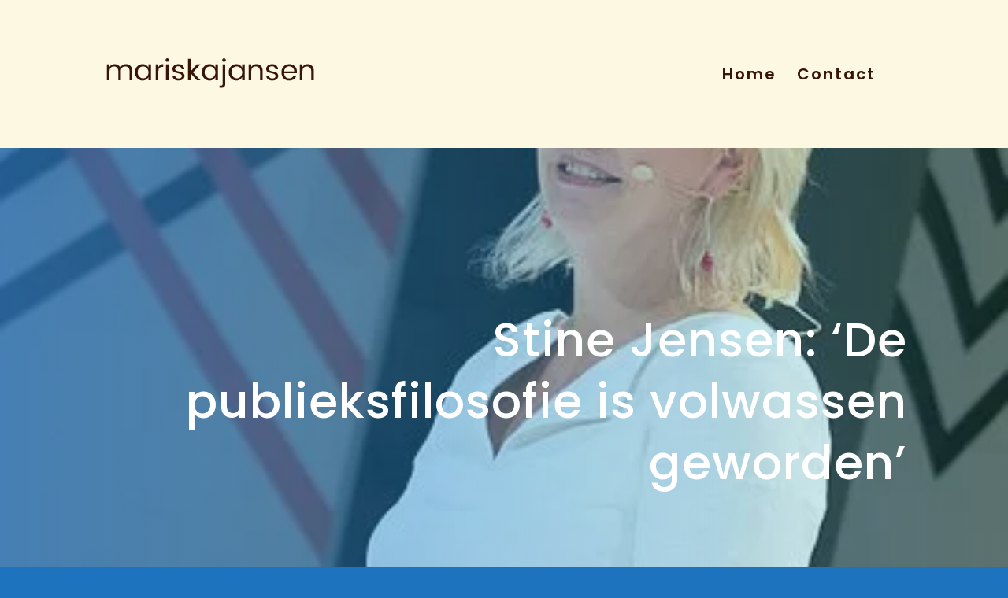

--- FILE ---
content_type: text/html; charset=UTF-8
request_url: https://www.mariskajansen.nl/2022/07/02/stine-jensen-de-publieksfilosofie-is-volwassen-geworden/
body_size: 15047
content:
<!DOCTYPE html>
<html lang="nl">
<head>
	<meta charset="UTF-8" />
<meta http-equiv="X-UA-Compatible" content="IE=edge">
	<link rel="pingback" href="https://www.mariskajansen.nl/wordpress/xmlrpc.php" />

	<script type="text/javascript">
		document.documentElement.className = 'js';
	</script>

	<script>var et_site_url='https://www.mariskajansen.nl/wordpress';var et_post_id='5213';function et_core_page_resource_fallback(a,b){"undefined"===typeof b&&(b=a.sheet.cssRules&&0===a.sheet.cssRules.length);b&&(a.onerror=null,a.onload=null,a.href?a.href=et_site_url+"/?et_core_page_resource="+a.id+et_post_id:a.src&&(a.src=et_site_url+"/?et_core_page_resource="+a.id+et_post_id))}
</script><meta name='robots' content='max-image-preview:large' />

	<!-- This site is optimized with the Yoast SEO plugin v14.7 - https://yoast.com/wordpress/plugins/seo/ -->
	<title>Stine Jensen: ‘De publieksfilosofie is volwassen geworden’ - Mariska Jansen</title>
	<meta name="robots" content="index, follow" />
	<meta name="googlebot" content="index, follow, max-snippet:-1, max-image-preview:large, max-video-preview:-1" />
	<meta name="bingbot" content="index, follow, max-snippet:-1, max-image-preview:large, max-video-preview:-1" />
	<link rel="canonical" href="https://www.mariskajansen.nl/2022/07/02/stine-jensen-de-publieksfilosofie-is-volwassen-geworden/" />
	<meta property="og:locale" content="nl_NL" />
	<meta property="og:type" content="article" />
	<meta property="og:title" content="Stine Jensen: ‘De publieksfilosofie is volwassen geworden’ - Mariska Jansen" />
	<meta property="og:description" content="Facebook Twitter LinkedIn" />
	<meta property="og:url" content="https://www.mariskajansen.nl/2022/07/02/stine-jensen-de-publieksfilosofie-is-volwassen-geworden/" />
	<meta property="og:site_name" content="Mariska Jansen" />
	<meta property="article:published_time" content="2022-07-02T13:03:04+00:00" />
	<meta property="article:modified_time" content="2022-10-25T11:37:15+00:00" />
	<meta property="og:image" content="https://i0.wp.com/www.mariskajansen.nl/wordpress/wp-content/uploads/2022/09/Stine-Jensen.jpg?fit=399%2C421&#038;ssl=1" />
	<meta property="og:image:width" content="399" />
	<meta property="og:image:height" content="421" />
	<meta name="twitter:card" content="summary_large_image" />
	<script type="application/ld+json" class="yoast-schema-graph">{"@context":"https://schema.org","@graph":[{"@type":"WebSite","@id":"https://www.mariskajansen.nl/#website","url":"https://www.mariskajansen.nl/","name":"Mariska Jansen","description":"Journalist | redacteur | uitgever","potentialAction":[{"@type":"SearchAction","target":"https://www.mariskajansen.nl/?s={search_term_string}","query-input":"required name=search_term_string"}],"inLanguage":"nl"},{"@type":"ImageObject","@id":"https://www.mariskajansen.nl/2022/07/02/stine-jensen-de-publieksfilosofie-is-volwassen-geworden/#primaryimage","inLanguage":"nl","url":"https://i0.wp.com/www.mariskajansen.nl/wordpress/wp-content/uploads/2022/09/Stine-Jensen.jpg?fit=399%2C421&ssl=1","width":399,"height":421},{"@type":"WebPage","@id":"https://www.mariskajansen.nl/2022/07/02/stine-jensen-de-publieksfilosofie-is-volwassen-geworden/#webpage","url":"https://www.mariskajansen.nl/2022/07/02/stine-jensen-de-publieksfilosofie-is-volwassen-geworden/","name":"Stine Jensen: \u2018De publieksfilosofie is volwassen geworden\u2019 - Mariska Jansen","isPartOf":{"@id":"https://www.mariskajansen.nl/#website"},"primaryImageOfPage":{"@id":"https://www.mariskajansen.nl/2022/07/02/stine-jensen-de-publieksfilosofie-is-volwassen-geworden/#primaryimage"},"datePublished":"2022-07-02T13:03:04+00:00","dateModified":"2022-10-25T11:37:15+00:00","author":{"@id":"https://www.mariskajansen.nl/#/schema/person/b0c000cd28b2e9859fec85bf0c1adeae"},"inLanguage":"nl","potentialAction":[{"@type":"ReadAction","target":["https://www.mariskajansen.nl/2022/07/02/stine-jensen-de-publieksfilosofie-is-volwassen-geworden/"]}]},{"@type":["Person"],"@id":"https://www.mariskajansen.nl/#/schema/person/b0c000cd28b2e9859fec85bf0c1adeae","name":"Mariska Jansen","image":{"@type":"ImageObject","@id":"https://www.mariskajansen.nl/#personlogo","inLanguage":"nl","url":"https://i0.wp.com/www.mariskajansen.nl/wordpress/wp-content/uploads/2019/12/Mariska-Jansen-sm2.jpg?fit=96%2C96&ssl=1","caption":"Mariska Jansen"}}]}</script>
	<!-- / Yoast SEO plugin. -->


<link rel='dns-prefetch' href='//fonts.googleapis.com' />
<link rel='dns-prefetch' href='//s.w.org' />
<link rel='dns-prefetch' href='//i0.wp.com' />
<link rel='dns-prefetch' href='//i1.wp.com' />
<link rel='dns-prefetch' href='//i2.wp.com' />
<link rel='dns-prefetch' href='//c0.wp.com' />
<link rel="alternate" type="application/rss+xml" title="Mariska Jansen &raquo; Feed" href="https://www.mariskajansen.nl/feed/" />
<link rel="alternate" type="application/rss+xml" title="Mariska Jansen &raquo; Reactiesfeed" href="https://www.mariskajansen.nl/comments/feed/" />
<link rel="alternate" type="application/rss+xml" title="Mariska Jansen &raquo; Stine Jensen: ‘De publieksfilosofie is volwassen geworden’ Reactiesfeed" href="https://www.mariskajansen.nl/2022/07/02/stine-jensen-de-publieksfilosofie-is-volwassen-geworden/feed/" />
<script type="text/javascript">
window._wpemojiSettings = {"baseUrl":"https:\/\/s.w.org\/images\/core\/emoji\/14.0.0\/72x72\/","ext":".png","svgUrl":"https:\/\/s.w.org\/images\/core\/emoji\/14.0.0\/svg\/","svgExt":".svg","source":{"concatemoji":"https:\/\/www.mariskajansen.nl\/wordpress\/wp-includes\/js\/wp-emoji-release.min.js?ver=b519438cfb4a523cbf325a3ef74e7a84"}};
/*! This file is auto-generated */
!function(e,a,t){var n,r,o,i=a.createElement("canvas"),p=i.getContext&&i.getContext("2d");function s(e,t){var a=String.fromCharCode,e=(p.clearRect(0,0,i.width,i.height),p.fillText(a.apply(this,e),0,0),i.toDataURL());return p.clearRect(0,0,i.width,i.height),p.fillText(a.apply(this,t),0,0),e===i.toDataURL()}function c(e){var t=a.createElement("script");t.src=e,t.defer=t.type="text/javascript",a.getElementsByTagName("head")[0].appendChild(t)}for(o=Array("flag","emoji"),t.supports={everything:!0,everythingExceptFlag:!0},r=0;r<o.length;r++)t.supports[o[r]]=function(e){if(!p||!p.fillText)return!1;switch(p.textBaseline="top",p.font="600 32px Arial",e){case"flag":return s([127987,65039,8205,9895,65039],[127987,65039,8203,9895,65039])?!1:!s([55356,56826,55356,56819],[55356,56826,8203,55356,56819])&&!s([55356,57332,56128,56423,56128,56418,56128,56421,56128,56430,56128,56423,56128,56447],[55356,57332,8203,56128,56423,8203,56128,56418,8203,56128,56421,8203,56128,56430,8203,56128,56423,8203,56128,56447]);case"emoji":return!s([129777,127995,8205,129778,127999],[129777,127995,8203,129778,127999])}return!1}(o[r]),t.supports.everything=t.supports.everything&&t.supports[o[r]],"flag"!==o[r]&&(t.supports.everythingExceptFlag=t.supports.everythingExceptFlag&&t.supports[o[r]]);t.supports.everythingExceptFlag=t.supports.everythingExceptFlag&&!t.supports.flag,t.DOMReady=!1,t.readyCallback=function(){t.DOMReady=!0},t.supports.everything||(n=function(){t.readyCallback()},a.addEventListener?(a.addEventListener("DOMContentLoaded",n,!1),e.addEventListener("load",n,!1)):(e.attachEvent("onload",n),a.attachEvent("onreadystatechange",function(){"complete"===a.readyState&&t.readyCallback()})),(e=t.source||{}).concatemoji?c(e.concatemoji):e.wpemoji&&e.twemoji&&(c(e.twemoji),c(e.wpemoji)))}(window,document,window._wpemojiSettings);
</script>
<meta content="Bare bones for Divi v.1.0" name="generator"/><style type="text/css">
img.wp-smiley,
img.emoji {
	display: inline !important;
	border: none !important;
	box-shadow: none !important;
	height: 1em !important;
	width: 1em !important;
	margin: 0 0.07em !important;
	vertical-align: -0.1em !important;
	background: none !important;
	padding: 0 !important;
}
</style>
	<link rel='stylesheet' id='wp-block-library-css'  href='https://c0.wp.com/c/6.0.11/wp-includes/css/dist/block-library/style.min.css' type='text/css' media='all' />
<style id='wp-block-library-inline-css' type='text/css'>
.has-text-align-justify{text-align:justify;}
</style>
<style id='global-styles-inline-css' type='text/css'>
body{--wp--preset--color--black: #000000;--wp--preset--color--cyan-bluish-gray: #abb8c3;--wp--preset--color--white: #ffffff;--wp--preset--color--pale-pink: #f78da7;--wp--preset--color--vivid-red: #cf2e2e;--wp--preset--color--luminous-vivid-orange: #ff6900;--wp--preset--color--luminous-vivid-amber: #fcb900;--wp--preset--color--light-green-cyan: #7bdcb5;--wp--preset--color--vivid-green-cyan: #00d084;--wp--preset--color--pale-cyan-blue: #8ed1fc;--wp--preset--color--vivid-cyan-blue: #0693e3;--wp--preset--color--vivid-purple: #9b51e0;--wp--preset--gradient--vivid-cyan-blue-to-vivid-purple: linear-gradient(135deg,rgba(6,147,227,1) 0%,rgb(155,81,224) 100%);--wp--preset--gradient--light-green-cyan-to-vivid-green-cyan: linear-gradient(135deg,rgb(122,220,180) 0%,rgb(0,208,130) 100%);--wp--preset--gradient--luminous-vivid-amber-to-luminous-vivid-orange: linear-gradient(135deg,rgba(252,185,0,1) 0%,rgba(255,105,0,1) 100%);--wp--preset--gradient--luminous-vivid-orange-to-vivid-red: linear-gradient(135deg,rgba(255,105,0,1) 0%,rgb(207,46,46) 100%);--wp--preset--gradient--very-light-gray-to-cyan-bluish-gray: linear-gradient(135deg,rgb(238,238,238) 0%,rgb(169,184,195) 100%);--wp--preset--gradient--cool-to-warm-spectrum: linear-gradient(135deg,rgb(74,234,220) 0%,rgb(151,120,209) 20%,rgb(207,42,186) 40%,rgb(238,44,130) 60%,rgb(251,105,98) 80%,rgb(254,248,76) 100%);--wp--preset--gradient--blush-light-purple: linear-gradient(135deg,rgb(255,206,236) 0%,rgb(152,150,240) 100%);--wp--preset--gradient--blush-bordeaux: linear-gradient(135deg,rgb(254,205,165) 0%,rgb(254,45,45) 50%,rgb(107,0,62) 100%);--wp--preset--gradient--luminous-dusk: linear-gradient(135deg,rgb(255,203,112) 0%,rgb(199,81,192) 50%,rgb(65,88,208) 100%);--wp--preset--gradient--pale-ocean: linear-gradient(135deg,rgb(255,245,203) 0%,rgb(182,227,212) 50%,rgb(51,167,181) 100%);--wp--preset--gradient--electric-grass: linear-gradient(135deg,rgb(202,248,128) 0%,rgb(113,206,126) 100%);--wp--preset--gradient--midnight: linear-gradient(135deg,rgb(2,3,129) 0%,rgb(40,116,252) 100%);--wp--preset--duotone--dark-grayscale: url('#wp-duotone-dark-grayscale');--wp--preset--duotone--grayscale: url('#wp-duotone-grayscale');--wp--preset--duotone--purple-yellow: url('#wp-duotone-purple-yellow');--wp--preset--duotone--blue-red: url('#wp-duotone-blue-red');--wp--preset--duotone--midnight: url('#wp-duotone-midnight');--wp--preset--duotone--magenta-yellow: url('#wp-duotone-magenta-yellow');--wp--preset--duotone--purple-green: url('#wp-duotone-purple-green');--wp--preset--duotone--blue-orange: url('#wp-duotone-blue-orange');--wp--preset--font-size--small: 13px;--wp--preset--font-size--medium: 20px;--wp--preset--font-size--large: 36px;--wp--preset--font-size--x-large: 42px;}.has-black-color{color: var(--wp--preset--color--black) !important;}.has-cyan-bluish-gray-color{color: var(--wp--preset--color--cyan-bluish-gray) !important;}.has-white-color{color: var(--wp--preset--color--white) !important;}.has-pale-pink-color{color: var(--wp--preset--color--pale-pink) !important;}.has-vivid-red-color{color: var(--wp--preset--color--vivid-red) !important;}.has-luminous-vivid-orange-color{color: var(--wp--preset--color--luminous-vivid-orange) !important;}.has-luminous-vivid-amber-color{color: var(--wp--preset--color--luminous-vivid-amber) !important;}.has-light-green-cyan-color{color: var(--wp--preset--color--light-green-cyan) !important;}.has-vivid-green-cyan-color{color: var(--wp--preset--color--vivid-green-cyan) !important;}.has-pale-cyan-blue-color{color: var(--wp--preset--color--pale-cyan-blue) !important;}.has-vivid-cyan-blue-color{color: var(--wp--preset--color--vivid-cyan-blue) !important;}.has-vivid-purple-color{color: var(--wp--preset--color--vivid-purple) !important;}.has-black-background-color{background-color: var(--wp--preset--color--black) !important;}.has-cyan-bluish-gray-background-color{background-color: var(--wp--preset--color--cyan-bluish-gray) !important;}.has-white-background-color{background-color: var(--wp--preset--color--white) !important;}.has-pale-pink-background-color{background-color: var(--wp--preset--color--pale-pink) !important;}.has-vivid-red-background-color{background-color: var(--wp--preset--color--vivid-red) !important;}.has-luminous-vivid-orange-background-color{background-color: var(--wp--preset--color--luminous-vivid-orange) !important;}.has-luminous-vivid-amber-background-color{background-color: var(--wp--preset--color--luminous-vivid-amber) !important;}.has-light-green-cyan-background-color{background-color: var(--wp--preset--color--light-green-cyan) !important;}.has-vivid-green-cyan-background-color{background-color: var(--wp--preset--color--vivid-green-cyan) !important;}.has-pale-cyan-blue-background-color{background-color: var(--wp--preset--color--pale-cyan-blue) !important;}.has-vivid-cyan-blue-background-color{background-color: var(--wp--preset--color--vivid-cyan-blue) !important;}.has-vivid-purple-background-color{background-color: var(--wp--preset--color--vivid-purple) !important;}.has-black-border-color{border-color: var(--wp--preset--color--black) !important;}.has-cyan-bluish-gray-border-color{border-color: var(--wp--preset--color--cyan-bluish-gray) !important;}.has-white-border-color{border-color: var(--wp--preset--color--white) !important;}.has-pale-pink-border-color{border-color: var(--wp--preset--color--pale-pink) !important;}.has-vivid-red-border-color{border-color: var(--wp--preset--color--vivid-red) !important;}.has-luminous-vivid-orange-border-color{border-color: var(--wp--preset--color--luminous-vivid-orange) !important;}.has-luminous-vivid-amber-border-color{border-color: var(--wp--preset--color--luminous-vivid-amber) !important;}.has-light-green-cyan-border-color{border-color: var(--wp--preset--color--light-green-cyan) !important;}.has-vivid-green-cyan-border-color{border-color: var(--wp--preset--color--vivid-green-cyan) !important;}.has-pale-cyan-blue-border-color{border-color: var(--wp--preset--color--pale-cyan-blue) !important;}.has-vivid-cyan-blue-border-color{border-color: var(--wp--preset--color--vivid-cyan-blue) !important;}.has-vivid-purple-border-color{border-color: var(--wp--preset--color--vivid-purple) !important;}.has-vivid-cyan-blue-to-vivid-purple-gradient-background{background: var(--wp--preset--gradient--vivid-cyan-blue-to-vivid-purple) !important;}.has-light-green-cyan-to-vivid-green-cyan-gradient-background{background: var(--wp--preset--gradient--light-green-cyan-to-vivid-green-cyan) !important;}.has-luminous-vivid-amber-to-luminous-vivid-orange-gradient-background{background: var(--wp--preset--gradient--luminous-vivid-amber-to-luminous-vivid-orange) !important;}.has-luminous-vivid-orange-to-vivid-red-gradient-background{background: var(--wp--preset--gradient--luminous-vivid-orange-to-vivid-red) !important;}.has-very-light-gray-to-cyan-bluish-gray-gradient-background{background: var(--wp--preset--gradient--very-light-gray-to-cyan-bluish-gray) !important;}.has-cool-to-warm-spectrum-gradient-background{background: var(--wp--preset--gradient--cool-to-warm-spectrum) !important;}.has-blush-light-purple-gradient-background{background: var(--wp--preset--gradient--blush-light-purple) !important;}.has-blush-bordeaux-gradient-background{background: var(--wp--preset--gradient--blush-bordeaux) !important;}.has-luminous-dusk-gradient-background{background: var(--wp--preset--gradient--luminous-dusk) !important;}.has-pale-ocean-gradient-background{background: var(--wp--preset--gradient--pale-ocean) !important;}.has-electric-grass-gradient-background{background: var(--wp--preset--gradient--electric-grass) !important;}.has-midnight-gradient-background{background: var(--wp--preset--gradient--midnight) !important;}.has-small-font-size{font-size: var(--wp--preset--font-size--small) !important;}.has-medium-font-size{font-size: var(--wp--preset--font-size--medium) !important;}.has-large-font-size{font-size: var(--wp--preset--font-size--large) !important;}.has-x-large-font-size{font-size: var(--wp--preset--font-size--x-large) !important;}
</style>
<link rel='stylesheet' id='wtfdivi-user-css-css'  href='https://www.mariskajansen.nl/wordpress/wp-content/uploads/wtfdivi/wp_head.css?ver=1576159829' type='text/css' media='all' />
<link rel='stylesheet' id='ppress-frontend-css'  href='https://www.mariskajansen.nl/wordpress/wp-content/plugins/wp-user-avatar/assets/css/frontend.min.css?ver=4.3.0' type='text/css' media='all' />
<link rel='stylesheet' id='ppress-flatpickr-css'  href='https://www.mariskajansen.nl/wordpress/wp-content/plugins/wp-user-avatar/assets/flatpickr/flatpickr.min.css?ver=4.3.0' type='text/css' media='all' />
<link rel='stylesheet' id='ppress-select2-css'  href='https://www.mariskajansen.nl/wordpress/wp-content/plugins/wp-user-avatar/assets/select2/select2.min.css?ver=b519438cfb4a523cbf325a3ef74e7a84' type='text/css' media='all' />
<link rel='stylesheet' id='et_monarch-css-css'  href='https://www.mariskajansen.nl/wordpress/wp-content/plugins/monarch/css/style.css?ver=1.4.14' type='text/css' media='all' />
<link rel='stylesheet' id='et-gf-open-sans-css'  href='https://fonts.googleapis.com/css?family=Open+Sans:400,700' type='text/css' media='all' />
<link rel='stylesheet' id='parent-style-css'  href='https://www.mariskajansen.nl/wordpress/wp-content/themes/Divi/style.css?ver=b519438cfb4a523cbf325a3ef74e7a84' type='text/css' media='all' />
<link rel='stylesheet' id='divi-style-css'  href='https://www.mariskajansen.nl/wordpress/wp-content/themes/Divi-Child/style.css?ver=4.5.5' type='text/css' media='all' />
<link rel='stylesheet' id='et-builder-googlefonts-cached-css'  href='https://fonts.googleapis.com/css?family=Poppins%3A100%2C100italic%2C200%2C200italic%2C300%2C300italic%2Cregular%2Citalic%2C500%2C500italic%2C600%2C600italic%2C700%2C700italic%2C800%2C800italic%2C900%2C900italic%7COswald%3A200%2C300%2Cregular%2C500%2C600%2C700%7CSource+Sans+Pro%3A200%2C200italic%2C300%2C300italic%2Cregular%2Citalic%2C600%2C600italic%2C700%2C700italic%2C900%2C900italic%7CNoto+Sans%3Aregular%2Citalic%2C700%2C700italic&#038;subset=latin%2Clatin-ext&#038;display=swap&#038;ver=b519438cfb4a523cbf325a3ef74e7a84' type='text/css' media='all' />
<link rel='stylesheet' id='dashicons-css'  href='https://c0.wp.com/c/6.0.11/wp-includes/css/dashicons.min.css' type='text/css' media='all' />
<link rel='stylesheet' id='jetpack_css-css'  href='https://c0.wp.com/p/jetpack/8.8.5/css/jetpack.css' type='text/css' media='all' />
<script type='text/javascript' src='https://c0.wp.com/c/6.0.11/wp-includes/js/jquery/jquery.min.js' id='jquery-core-js'></script>
<script type='text/javascript' src='https://c0.wp.com/c/6.0.11/wp-includes/js/jquery/jquery-migrate.min.js' id='jquery-migrate-js'></script>
<script type='text/javascript' src='https://www.mariskajansen.nl/wordpress/wp-content/plugins/wp-user-avatar/assets/flatpickr/flatpickr.min.js?ver=4.3.0' id='ppress-flatpickr-js'></script>
<script type='text/javascript' src='https://www.mariskajansen.nl/wordpress/wp-content/plugins/wp-user-avatar/assets/select2/select2.min.js?ver=4.3.0' id='ppress-select2-js'></script>
<link rel="https://api.w.org/" href="https://www.mariskajansen.nl/wp-json/" /><link rel="alternate" type="application/json" href="https://www.mariskajansen.nl/wp-json/wp/v2/posts/5213" /><link rel="EditURI" type="application/rsd+xml" title="RSD" href="https://www.mariskajansen.nl/wordpress/xmlrpc.php?rsd" />
<link rel="wlwmanifest" type="application/wlwmanifest+xml" href="https://www.mariskajansen.nl/wordpress/wp-includes/wlwmanifest.xml" /> 

<link rel='shortlink' href='https://www.mariskajansen.nl/?p=5213' />
<link rel="alternate" type="application/json+oembed" href="https://www.mariskajansen.nl/wp-json/oembed/1.0/embed?url=https%3A%2F%2Fwww.mariskajansen.nl%2F2022%2F07%2F02%2Fstine-jensen-de-publieksfilosofie-is-volwassen-geworden%2F" />
<link rel="alternate" type="text/xml+oembed" href="https://www.mariskajansen.nl/wp-json/oembed/1.0/embed?url=https%3A%2F%2Fwww.mariskajansen.nl%2F2022%2F07%2F02%2Fstine-jensen-de-publieksfilosofie-is-volwassen-geworden%2F&#038;format=xml" />
	<script data-name="dbdb-head-js">
	 
	</script>
<style>
.db_title, .db_tagline { 
    margin-right: 30px;
    margin-top: 0px;
    line-height: 1em;
}
.db_title_and_tagline {
    display: flex;
    align-items: flex-start;
}
.db_tagline_below_title_on .db_title_and_tagline {
    flex-direction: column;
}
.db_tagline_below_title_on .db_tagline {
    margin-top: 8px;
}
.db_title_and_tagline_valign_middle .db_title_and_tagline {
    align-items: center;
}
.db_title_and_tagline_valign_bottom .db_title_and_tagline {
    align-items: flex-end;
}
.db_title_and_tagline_below_logo_on .db_title_and_tagline {
    position: absolute;
    bottom: 0px;
    left: 0px;
    transform: translateY(100%);
}
</style>
    <style>
/* Display the team member icons */
.db_pb_team_member_website_icon:before{content:"\e0e3";}
.db_pb_team_member_email_icon:before{content:"\e010";}
.db_pb_team_member_instagram_icon:before{content:"\e09a";}

/* Fix email icon hidden by Email Address Encoder plugin */
ul.et_pb_member_social_links li > span { 
	display: inline-block !important; 
}
</style>
<style>
@media only screen and (min-width: 981px) {
    .et_pb_module.db_inline_form .et_pb_newsletter_fields > p { 
        flex: auto !important;
    }
    .et_pb_module.db_inline_form .et_pb_newsletter_fields p.et_pb_newsletter_field {
        margin-right: 2%; 
    }
}
</style>
<script type="text/javascript">
(function(url){
	if(/(?:Chrome\/26\.0\.1410\.63 Safari\/537\.31|WordfenceTestMonBot)/.test(navigator.userAgent)){ return; }
	var addEvent = function(evt, handler) {
		if (window.addEventListener) {
			document.addEventListener(evt, handler, false);
		} else if (window.attachEvent) {
			document.attachEvent('on' + evt, handler);
		}
	};
	var removeEvent = function(evt, handler) {
		if (window.removeEventListener) {
			document.removeEventListener(evt, handler, false);
		} else if (window.detachEvent) {
			document.detachEvent('on' + evt, handler);
		}
	};
	var evts = 'contextmenu dblclick drag dragend dragenter dragleave dragover dragstart drop keydown keypress keyup mousedown mousemove mouseout mouseover mouseup mousewheel scroll'.split(' ');
	var logHuman = function() {
		if (window.wfLogHumanRan) { return; }
		window.wfLogHumanRan = true;
		var wfscr = document.createElement('script');
		wfscr.type = 'text/javascript';
		wfscr.async = true;
		wfscr.src = url + '&r=' + Math.random();
		(document.getElementsByTagName('head')[0]||document.getElementsByTagName('body')[0]).appendChild(wfscr);
		for (var i = 0; i < evts.length; i++) {
			removeEvent(evts[i], logHuman);
		}
	};
	for (var i = 0; i < evts.length; i++) {
		addEvent(evts[i], logHuman);
	}
})('//www.mariskajansen.nl/?wordfence_lh=1&hid=F2D3F52E88FF4FC15BFAC0822C09D88E');
</script><style type="text/css" id="et-social-custom-css">
				 
			</style><link rel="preload" href="https://www.mariskajansen.nl/wordpress/wp-content/plugins/monarch/core/admin/fonts/modules.ttf" as="font" crossorigin="anonymous"><style type='text/css'>img#wpstats{display:none}</style><meta name="viewport" content="width=device-width, initial-scale=1.0, maximum-scale=1.0, user-scalable=0" /><link rel="shortcut icon" href="" /><style type="text/css" id="custom-background-css">
body.custom-background { background-color: #1e73be; }
</style>
				<style type="text/css">
				/* If html does not have either class, do not show lazy loaded images. */
				html:not( .jetpack-lazy-images-js-enabled ):not( .js ) .jetpack-lazy-image {
					display: none;
				}
			</style>
			<script>
				document.documentElement.classList.add(
					'jetpack-lazy-images-js-enabled'
				);
			</script>
		<link href="https://fonts.googleapis.com/css?family=Big+Shoulders+Display&amp;display=swap" rel="stylesheet">
<link href="https://fonts.googleapis.com/css?family=La+Belle+Aurore&amp;display=swap" rel="stylesheet"><style class="sb_egf_heading_fonts">h2, h2 a { font-family: 'Poppins', Helvetica, Arial, Lucida, sans-serif; } 
h3, h3 a { font-family: 'Poppins', Helvetica, Arial, Lucida, sans-serif; } 
h4, h4 a { font-family: 'Poppins', Helvetica, Arial, Lucida, sans-serif; } 
h5, h5 a { font-family: 'Poppins', Helvetica, Arial, Lucida, sans-serif; } 
h6, h6 a { font-family: 'Poppins', Helvetica, Arial, Lucida, sans-serif; } </style><link rel="stylesheet" id="et-core-unified-tb-5004-5213-cached-inline-styles" href="https://www.mariskajansen.nl/wordpress/wp-content/et-cache/5213/et-core-unified-tb-5004-5213-17679035881508.min.css" onerror="et_core_page_resource_fallback(this, true)" onload="et_core_page_resource_fallback(this)" /><link rel="stylesheet" id="et-core-unified-5213-cached-inline-styles" href="https://www.mariskajansen.nl/wordpress/wp-content/et-cache/5213/et-core-unified-5213-17679035881508.min.css" onerror="et_core_page_resource_fallback(this, true)" onload="et_core_page_resource_fallback(this)" /></head>
<body class="post-template-default single single-post postid-5213 single-format-standard custom-background et-tb-has-template et-tb-has-body dbdb_divi_2_4_up desktop et_monarch et_pb_button_helper_class et_fixed_nav et_show_nav et_primary_nav_dropdown_animation_fade et_secondary_nav_dropdown_animation_fade et_header_style_left et_pb_footer_columns2 et_cover_background et_pb_gutter osx et_pb_gutters3 et_pb_pagebuilder_layout et_smooth_scroll et_divi_theme et-db et_minified_js et_minified_css">
	<div id="page-container">

	
	
			<header id="main-header" data-height-onload="173">
			<div class="container clearfix et_menu_container">
							<div class="logo_container">
					<span class="logo_helper"></span>
					<a href="https://www.mariskajansen.nl/">
						<img src="https://www.mariskajansen.nl/wordpress/wp-content/uploads/2022/10/marsikajansen-home.png" alt="Mariska Jansen" id="logo" data-height-percentage="100" />
					</a>
				</div>
							<div id="et-top-navigation" data-height="173" data-fixed-height="36">
											<nav id="top-menu-nav">
						<ul id="top-menu" class="nav"><li id="menu-item-4703" class="menu-item menu-item-type-post_type menu-item-object-page menu-item-home menu-item-4703"><a href="https://www.mariskajansen.nl/">Home</a></li>
<li id="menu-item-4622" class="menu-item menu-item-type-post_type menu-item-object-page menu-item-4622"><a href="https://www.mariskajansen.nl/contact/">Contact</a></li>
</ul>						</nav>
					
					
					
					
					<div id="et_mobile_nav_menu">
				<div class="mobile_nav closed">
					<span class="select_page">Selecteer een pagina</span>
					<span class="mobile_menu_bar mobile_menu_bar_toggle"></span>
				</div>
			</div>				</div> <!-- #et-top-navigation -->
			</div> <!-- .container -->
			<div class="et_search_outer">
				<div class="container et_search_form_container">
					<form role="search" method="get" class="et-search-form" action="https://www.mariskajansen.nl/">
					<input type="search" class="et-search-field" placeholder="Zoek &hellip;" value="" name="s" title="Zoek naar:" />					</form>
					<span class="et_close_search_field"></span>
				</div>
			</div>
		</header> <!-- #main-header -->
			<div id="et-main-area">
	
    <div id="main-content">
    <div id="et-boc" class="et-boc">
			
		<div class="et-l et-l--body">
			<div class="et_builder_inner_content et_pb_gutters3">
		<div class="et_pb_section et_pb_section_0_tb_body et_pb_with_background  et_pb_css_mix_blend_mode et_section_regular" >
				
				
				
				
					<div class="et_pb_row et_pb_row_0_tb_body">
				<div class="et_pb_column et_pb_column_4_4 et_pb_column_0_tb_body  et_pb_css_mix_blend_mode_passthrough et-last-child">
				
				
				<div class="et_pb_module et_pb_text et_pb_text_0_tb_body et_animated  et_pb_text_align_right et_pb_bg_layout_light">
				
				
				<div class="et_pb_text_inner"><h1>Stine Jensen: ‘De publieksfilosofie is volwassen geworden’</h1></div>
			</div> <!-- .et_pb_text --><div class="et_pb_module et_pb_text et_pb_text_1_tb_body post_ondertitel  et_pb_text_align_left et_pb_bg_layout_light">
				
				
				
			</div> <!-- .et_pb_text -->
			</div> <!-- .et_pb_column -->
				
				
			</div> <!-- .et_pb_row -->
				
				
			</div> <!-- .et_pb_section --><div class="et_pb_section et_pb_section_1_tb_body et_pb_with_background et_section_regular" >
				
				
				
				
					<div class="et_pb_row et_pb_row_1_tb_body">
				<div class="et_pb_column et_pb_column_3_4 et_pb_column_1_tb_body  et_pb_css_mix_blend_mode_passthrough">
				
				
				<div class="et_pb_module et_pb_text et_pb_text_2_tb_body post_date single-meta  et_pb_text_align_left et_pb_bg_layout_light">
				
				
				
			</div> <!-- .et_pb_text --><div class="et_pb_with_border et_pb_module et_pb_post_content et_pb_post_content_0_tb_body">
				
				
				<div class="et-l et-l--post">
			<div class="et_builder_inner_content et_pb_gutters3"><div class="et_pb_section et_pb_section_0 et_section_regular" >
				
				
				
				
					<div class="et_pb_row et_pb_row_0">
				<div class="et_pb_column et_pb_column_4_4 et_pb_column_0  et_pb_css_mix_blend_mode_passthrough et-last-child">
				
				
				<div class="et_pb_module et_pb_text et_pb_text_0  et_pb_text_align_left et_pb_bg_layout_light">
				
				
				<div class="et_pb_text_inner"><p><strong>Sinds deze zomer is Stine Jensen bijzonder hoogleraar publieksfilosofie aan de Erasmus Universiteit. ‘Een open filosofische houding betekent nieuwsgierig zijn, ook naar tegenspraak’.</strong></p>
<p>Stine Jensen (1972) is per 1 juni is begonnen als bijzonder hoogleraar publieksfilosofie aan de Erasmus Universiteit in Rotterdam. Een functie die mooi aansluit op haar loopbaan tot nu toe. Jensen promoveerde in 2002 op het proefschrift Waarom vrouwen van apen houden en doceerde jarenlang literatuurwetenschap aan de VU. Het grote publiek kent haar vooral als schrijfster van columns, populair-filosofische boeken over onderwerpen als faalmoed en spiritualiteit, en als programmamaker.</p>
<p><em>Wat is publieksfilosofie precies?</em><br /> ‘Wetenschappelijke filosofie is een academische theoretische discipline gericht op vakgenoten. In de publieksfilosofie maak je filosofische ideeën toegankelijk voor een breed publiek en richt je je op de actualiteit. Vroeger hoorde je nog wel eens met dedain spreken over publieksfilosofie. Het zou filosofie-light zijn, Alain-de-Bottonisering van het denken. Filosofie als zelfhulprecept om je leven te veraangenamen. Maar dat is verleden tijd. De publieksfilosofie is volwassen geworden. Het is goed om een groot publiek met filosofie aan het denken te zetten.</p>
<p>Sceptici gaan er soms vanuit dat je kwaliteit van denken verliest als je de taal versimpelt. Maar dat hoeft niet zo te zijn. Het is een hele kunst om ideeën uit te leggen in begrijpelijke taal. Door een filosofische gedachte te vereenvoudigen, verandert er iets maar dat kan ook winst zijn. Het kan je denken juist scherper maken omdat je bijvoorbeeld geen genoegen neemt met een wollige formulering.’</p>
<p>Uw voorganger Marli Huijer hield zich bezig met de invloed van de academische filosofie op opvattingen binnen het publieke domein en andersom. Ze mengde zich onder meer in het coronadebat. Wat wordt uw focus als hoogleraar publieksfilosofie?<br /> ‘Mijn eerste missie is de kinderfilosofie. Volgens experts moet het onderwijs zich focussen op taal en rekenen. Laten we ook de waarde van denken over esthetica niet vergeten. In het najaar publiceer ik mijn boek Het grote boek van mooi en lelijk. Aan de hand van beroepen die te maken hebben met mooi en lelijk, maak ik kinderen bekend met de principes van esthetica.</p>
<p>Het leuke van kinderfilosofie is het speelse en onderzoekende element. Op school leren kinderen vooral kennis verwerven en antwoord geven, maar in kinderfilosofie leren ze vragen stellen. In alle openheid overwegen zij kwesties als waarom ga ik eigenlijk naar school? Wat gebeurt er als ik dat niet doe? Wat is identiteit? Wat vertel ik als ik mijzelf moet omschrijven? Het nadenken over schijnbaar vanzelfsprekende zaken is goed voor het ontwikkelen van zelfstandig burgerschap.</p>
<p>Mijn andere focus ligt op de verhouding tussen het bijzondere en het universele. Ik ben heel nieuwsgierig naar waar dat botst en schuurt en wat ons dat oplevert. We kennen in Nederland een uniek schoolsysteem met bijzonder onderwijs. Anders dan in Frankrijk of Denemarken kunnen we een eigen religieuze school oprichten of een school naar eigen onderwijskundig inzicht vormgeven. In Frankrijk is die onderwijsvrijheid er niet, maar is er laïcité, de scheiding tussen kerk en staat, en daar lopen conflicten soms hoog op. Maar ook hier gaat de vrijheid wringen. Bijvoorbeeld als een gereformeerde school niet meer binnen de wettelijke kaders blijft.’</p>
<p><em>U schreef onlangs in NRC een veelbesproken column over de boerka. Nu de Taliban in Afghanistan de boerka voor vrouwen verplicht, houden vrouwenrechtenorganisaties zich stil. Is dat ook zo’n moment waarop vrijheden wringen?</em><br /> ‘In augustus 2019 trokken vrouwenorganisaties, islamitische organisaties en de politieke partij BIJ1 gezamenlijk op om te demonstreren ‘tegen het boerka-verbod’. In werkelijkheid was er geen geheel verbod, maar een veiligheidswetsvoorstel. Op bepaalde openbare plekken, zoals het gemeentehuis, mag je geen gezichtsbedekkende kleding dragen vanwege de identificatieplicht. Verder mag je overal met een boerka rondlopen. De organisaties benadrukten de autonomie van vrouwen, het zelfbeschikkingsrecht om te dragen wat je wil. Nu in Afghanistan een boerkaplicht is ingevoerd, hoor je ze niet. Het is dit publieke spanningsveld dat ik zo interessant vind.</p>
<p>In de krant las ik nadien een reactie van een lezer die het aldus verklaarde: de vijand van mijn vijand wordt mijn vriend. Ik denk dat dat klopt. Als de PVV jouw vijand is, wordt de conservatieve islam je vriend. Coalities die goed uitkomen, niet omdat je het met elkaar eens bent maar omdat je een gemeenschappelijke vijand hebt. Dat is wat de Amerikaanse filosoof Noam Chomsky ook al zei. Haat verbindt mensen sneller dan liefde.’</p>
<p><em>Kun je niet zeggen dat de demonstranten op het Malieveld religieuze identiteiten de ruimte willen geven?</em><br /> ‘Zou kunnen, maar dat zeggen ze niet. De organisaties noemden een boerka-verbod ‘racistisch’, maar islam is een geloof. Bovendien: de religieuze vrijheid is er.’</p>
<p><em>Wat is de rol van de publieksfilosofie in deze situaties?</em><br /> ‘We leven in een tijd van enorme clashes. De filosofie kan helpen bij begripsverheldering en duiden waarom posities botsen. Welke waarden staan op het spel? Hoe worden posities gekozen? Welke rol spelen beeldvorming, macht en politiek? Als je je aangevallen voelt, heb je de neiging om er tegen in te gaan, maar je kunt ook vragen: waar zit de pijn? Soms opent dat een nieuw perspectief. Dan ontstaat een ander gesprek. Of je richt je op gemeenschappelijke waarden zodat er verbinding ontstaat en een gesprek mogelijk wordt. Een open filosofische houding betekent nieuwsgierig blijven naar niet alleen de ideeën die je bevestigen in je identiteit maar ook naar tegenspraak. Ik hoop studenten die houding bij te brengen.’</p>
<p><em>Foto: <a href="https://nl.wikipedia.org/wiki/Stine_Jensen#/media/Bestand:Brainwash_Festival_2015_-_Stine_Jensen_(2).jpg">CC BY-SA 4.0,</a> gemaakt door Vera de Kok</em></p></div>
			</div> <!-- .et_pb_text -->
			</div> <!-- .et_pb_column -->
				
				
			</div> <!-- .et_pb_row -->
				
				
			</div> <!-- .et_pb_section --><div class="et_social_inline et_social_mobile_on et_social_inline_bottom">
				<div class="et_social_networks et_social_4col et_social_slide et_social_circle et_social_left et_social_no_animation et_social_withcounts et_social_withnetworknames et_social_outer_dark">
					
					<ul class="et_social_icons_container"><li class="et_social_facebook">
									<a href="http://www.facebook.com/sharer.php?u=https%3A%2F%2Fwww.mariskajansen.nl%2F2022%2F07%2F02%2Fstine-jensen-de-publieksfilosofie-is-volwassen-geworden%2F&#038;t=Stine%20Jensen%3A%20%E2%80%98De%20publieksfilosofie%20is%20volwassen%20geworden%E2%80%99" class="et_social_share et_social_display_count" rel="nofollow" data-social_name="facebook" data-post_id="5213" data-social_type="share" data-location="inline" data-min_count="0">
										<i class="et_social_icon et_social_icon_facebook"></i><div class="et_social_network_label"><div class="et_social_networkname">Facebook</div></div><span class="et_social_overlay"></span>
									</a>
								</li><li class="et_social_twitter">
									<a href="http://twitter.com/share?text=Stine%20Jensen%3A%20%E2%80%98De%20publieksfilosofie%20is%20volwassen%20geworden%E2%80%99&#038;url=https%3A%2F%2Fwww.mariskajansen.nl%2F2022%2F07%2F02%2Fstine-jensen-de-publieksfilosofie-is-volwassen-geworden%2F" class="et_social_share et_social_display_count" rel="nofollow" data-social_name="twitter" data-post_id="5213" data-social_type="share" data-location="inline" data-min_count="0">
										<i class="et_social_icon et_social_icon_twitter"></i><div class="et_social_network_label"><div class="et_social_networkname">Twitter</div></div><span class="et_social_overlay"></span>
									</a>
								</li><li class="et_social_linkedin">
									<a href="http://www.linkedin.com/shareArticle?mini=true&#038;url=https%3A%2F%2Fwww.mariskajansen.nl%2F2022%2F07%2F02%2Fstine-jensen-de-publieksfilosofie-is-volwassen-geworden%2F&#038;title=Stine%20Jensen%3A%20%E2%80%98De%20publieksfilosofie%20is%20volwassen%20geworden%E2%80%99" class="et_social_share et_social_display_count" rel="nofollow" data-social_name="linkedin" data-post_id="5213" data-social_type="share" data-location="inline" data-min_count="0">
										<i class="et_social_icon et_social_icon_linkedin"></i><div class="et_social_network_label"><div class="et_social_networkname">LinkedIn</div></div><span class="et_social_overlay"></span>
									</a>
								</li></ul>
				</div>
			</div>
		</div><!-- .et_builder_inner_content -->
	</div><!-- .et-l -->
	
			</div> <!-- .et_pb_post_content --><div class="et_pb_module et_pb_text et_pb_text_3_tb_body single-meta et_clickable  et_pb_text_align_left et_pb_bg_layout_light">
				
				
				<div class="et_pb_text_inner">Lees het artikel in: Filosofie Magazine</div>
			</div> <!-- .et_pb_text -->
			</div> <!-- .et_pb_column --><div class="et_pb_column et_pb_column_1_4 et_pb_column_2_tb_body  et_pb_css_mix_blend_mode_passthrough">
				
				
				<div class="et_pb_module et_pb_text et_pb_text_4_tb_body post_date single-meta  et_pb_text_align_left et_pb_bg_layout_light">
				
				
				<div class="et_pb_text_inner">Datum<h4 class="datum">2 juli 2022</h4></div>
			</div> <!-- .et_pb_text --><div class="et_pb_module et_pb_text et_pb_text_5_tb_body single-meta  et_pb_text_align_left et_pb_bg_layout_light">
				
				
				<div class="et_pb_text_inner">Onderwerp<h4><a href="https://www.mariskajansen.nl/category/geen-categorie/">Geen categorie</a></h4></div>
			</div> <!-- .et_pb_text --><div class="et_pb_module et_pb_divider et_pb_divider_0_tb_body et_pb_divider_position_ et_pb_space"><div class="et_pb_divider_internal"></div></div><div class="et_pb_module et_pb_text et_pb_text_6_tb_body single-meta  et_pb_text_align_left et_pb_bg_layout_light">
				
				
				<div class="et_pb_text_inner"><p>Leestijd: <span class="span-reading-time rt-reading-time"><span class="rt-label rt-prefix"></span> <span class="rt-time"> 4</span> <span class="rt-label rt-postfix"></span></span> minuten.</p></div>
			</div> <!-- .et_pb_text --><div class="et_pb_module et_pb_divider et_pb_divider_1_tb_body et_pb_divider_position_ et_pb_space"><div class="et_pb_divider_internal"></div></div><div class="et_pb_module et_pb_text et_pb_text_7_tb_body single-meta  et_pb_text_align_left et_pb_bg_layout_light">
				
				
				<div class="et_pb_text_inner">Gepubliceerd in:<h4>Filosofie Magazine</h4></div>
			</div> <!-- .et_pb_text --><div class="et_pb_module et_pb_text et_pb_text_8_tb_body single-meta  et_pb_text_align_left et_pb_bg_layout_light">
				
				
				<div class="et_pb_text_inner">Op: 01/07/2022</div>
			</div> <!-- .et_pb_text --><div class="et_pb_module et_pb_text et_pb_text_9_tb_body single-meta  et_pb_text_align_left et_pb_bg_layout_light">
				
				
				<div class="et_pb_text_inner">Beeld: Vera de Kok</div>
			</div> <!-- .et_pb_text --><div class="et_pb_module et_pb_divider et_pb_divider_2_tb_body et_pb_divider_position_ et_pb_space"><div class="et_pb_divider_internal"></div></div><div class="et_pb_module et_pb_signup_0_tb_body single-meta nieuwsbrief-widget et_pb_newsletter_layout_left_right et_pb_newsletter et_pb_subscribe clearfix  et_pb_text_align_left et_pb_bg_layout_dark et_pb_newsletter_description_no_content">
				
				
				<div class="et_pb_newsletter_description"><h4 class="et_pb_module_header">Nieuwsbrief</h4><div>
<p>Geef je op voor mijn nieuwsbrief. Verschijnt een paar keer per jaar.</p>
</div></div>
				
				<div class="et_pb_newsletter_form">
					<form method="post">
						<div class="et_pb_newsletter_result et_pb_newsletter_error"></div>
						<div class="et_pb_newsletter_result et_pb_newsletter_success">
							<h2>Bedankt! Je staat op de mailinglijst. </h2>
						</div>
						<div class="et_pb_newsletter_fields">
							
					<p class="et_pb_newsletter_field et_pb_contact_field_last et_pb_contact_field_last_tablet et_pb_contact_field_last_phone">
						<label class="et_pb_contact_form_label" for="et_pb_signup_firstname" style="display: none;">Naam</label>
						<input id="et_pb_signup_firstname" class="input" type="text" placeholder="Naam" name="et_pb_signup_firstname">
					</p>
							
							
					<p class="et_pb_newsletter_field et_pb_contact_field_last et_pb_contact_field_last_tablet et_pb_contact_field_last_phone">
						<label class="et_pb_contact_form_label" for="et_pb_signup_email" style="display: none;">E-mail</label>
						<input id="et_pb_signup_email" class="input" type="text" placeholder="E-mail" name="et_pb_signup_email">
					</p>
							
							
					<p class="et_pb_newsletter_button_wrap">
						<a class="et_pb_newsletter_button et_pb_button et_pb_custom_button_icon" href="#" data-icon="&#x24;">
							<span class="et_subscribe_loader"></span>
							<span class="et_pb_newsletter_button_text">Ja graag!</span>
						</a>
					</p>
							
						</div>
						
						<input type="hidden" value="mailchimp" name="et_pb_signup_provider" />
						<input type="hidden" value="ff16916ebd" name="et_pb_signup_list_id" />
						<input type="hidden" value="Mariska Jansen" name="et_pb_signup_account_name" />
						<input type="hidden" value="true" name="et_pb_signup_ip_address" /><input type="hidden" value="d8bd49fd09744cd5da307cbd84815fe2" name="et_pb_signup_checksum" />
					</form>
				</div>
			</div><div class="et_pb_module et_pb_divider et_pb_divider_3_tb_body et_pb_divider_position_ et_pb_space"><div class="et_pb_divider_internal"></div></div>
			</div> <!-- .et_pb_column -->
				
				
			</div> <!-- .et_pb_row --><div class="et_pb_row et_pb_row_2_tb_body">
				<div class="et_pb_column et_pb_column_2_5 et_pb_column_3_tb_body  et_pb_css_mix_blend_mode_passthrough">
				
				
				<div class="et_pb_module et_pb_text et_pb_text_10_tb_body post_auteur  et_pb_text_align_left et_pb_bg_layout_light">
				
				
				<div class="et_pb_text_inner">Auteur <h4>Mariska Jansen</h4></div>
			</div> <!-- .et_pb_text -->
			</div> <!-- .et_pb_column --><div class="et_pb_column et_pb_column_3_5 et_pb_column_4_tb_body  et_pb_css_mix_blend_mode_passthrough et-last-child">
				
				
				<div class="et_pb_module et_pb_image et_pb_image_0_tb_body post_auteur-foto">
				
				
				<span class="et_pb_image_wrap "><img src="https://i0.wp.com/www.mariskajansen.nl/wordpress/wp-content/uploads/2019/12/Mariska-Jansen-sm2.jpg?fit=96%2C96&#038;ssl=1" alt="" title="" /></span>
			</div>
			</div> <!-- .et_pb_column -->
				
				
			</div> <!-- .et_pb_row --><div class="et_pb_row et_pb_row_3_tb_body">
				<div class="et_pb_column et_pb_column_4_4 et_pb_column_5_tb_body  et_pb_css_mix_blend_mode_passthrough et-last-child et_pb_column_empty">
				
				
				
			</div> <!-- .et_pb_column -->
				
				
			</div> <!-- .et_pb_row -->
				
				
			</div> <!-- .et_pb_section --><div class="et_pb_section et_pb_section_2_tb_body et_pb_with_background et_section_regular" >
				
				
				
				
					<div class="et_pb_row et_pb_row_4_tb_body next_prev">
				<div class="et_pb_column et_pb_column_4_4 et_pb_column_6_tb_body  et_pb_css_mix_blend_mode_passthrough et-last-child">
				
				
				<div class="et_pb_module et_pb_post_nav_0_tb_body btn-white et_pb_posts_nav nav-single">
								<span class="nav-previous">
					<a href="https://www.mariskajansen.nl/2022/04/28/patrick-loobuyck-de-vaccinatiecampagne-is-een-grote-solidariteitsactie/" rel="prev">
												<span class="meta-nav">&larr; </span><span class="nav-label">Patrick Loobuyck: ‘De vaccinatiecampagne is één grote solidariteitsactie’ </span>
					</a>
				</span>
			
			</div>
			</div> <!-- .et_pb_column -->
				
				
			</div> <!-- .et_pb_row -->
				
				
			</div> <!-- .et_pb_section --><div class="et_pb_section et_pb_section_3_tb_body related_blok et_pb_with_background et_section_regular" >
				
				
				
				
					<div class="et_pb_row et_pb_row_5_tb_body et_pb_gutters2">
				<div class="et_pb_column et_pb_column_4_4 et_pb_column_7_tb_body  et_pb_css_mix_blend_mode_passthrough et-last-child">
				
				
				<div class="et_pb_module et_pb_text et_pb_text_11_tb_body bigshoulder  et_pb_text_align_left et_pb_bg_layout_light">
				
				
				<div class="et_pb_text_inner"><h2>Meer artikelen</h2></div>
			</div> <!-- .et_pb_text --><div class="et_pb_with_border et_pb_module et_pb_blog_0_tb_body bigshoulder et_animated et_pb_blog_grid_wrapper">
					<div class="et_pb_blog_grid clearfix ">
					
					
					<div class="et_pb_ajax_pagination_container">
						<div class="et_pb_salvattore_content" data-columns>
			<article id="post-5209" class="et_pb_post clearfix et_pb_blog_item_0_0 post-5209 post type-post status-publish format-standard has-post-thumbnail hentry category-geen-categorie">

			<div class="et_pb_image_container"><a href="https://www.mariskajansen.nl/2022/04/28/patrick-loobuyck-de-vaccinatiecampagne-is-een-grote-solidariteitsactie/" class="entry-featured-image-url"><img src="https://i1.wp.com/www.mariskajansen.nl/wordpress/wp-content/uploads/2022/04/Corona.jpg?resize=400%2C250&#038;ssl=1" alt="Patrick Loobuyck: ‘De vaccinatiecampagne is één grote solidariteitsactie’" class="" srcset="https://i1.wp.com/www.mariskajansen.nl/wordpress/wp-content/uploads/2022/04/Corona.jpg?fit=1117%2C609&ssl=1 479w, https://i1.wp.com/www.mariskajansen.nl/wordpress/wp-content/uploads/2022/04/Corona.jpg?resize=400%2C250&ssl=1 480w " sizes="(max-width:479px) 479px, 100vw "  width='400' height='250' /></a></div> <!-- .et_pb_image_container -->
												<h1 class="entry-title"><a href="https://www.mariskajansen.nl/2022/04/28/patrick-loobuyck-de-vaccinatiecampagne-is-een-grote-solidariteitsactie/">Patrick Loobuyck: ‘De vaccinatiecampagne is één grote solidariteitsactie’</a></h1>
				
				<p class="post-meta"><span class="published">28 april 2022</span></p><div class="post-content"><div class="post-content-inner"><p>In zijn boek Voor elkaar – met elkaar. De kunst van het samenleven in crisistijd maakt moraalfilosoof Patrick Loobuyck de balans op van de afgelopen coronaperiode. ‘Vrijheid blijkt nauw verbonden met wederkerigheid.’ De coronacrisis lijkt onder controle. Voor...</p>
</div><a href="https://www.mariskajansen.nl/2022/04/28/patrick-loobuyck-de-vaccinatiecampagne-is-een-grote-solidariteitsactie/" class="more-link">Lees meer</a></div>			
			</article> <!-- .et_pb_post -->
			
			<article id="post-5193" class="et_pb_post clearfix et_pb_blog_item_0_1 post-5193 post type-post status-publish format-standard has-post-thumbnail hentry category-geen-categorie">

			<div class="et_pb_image_container"><a href="https://www.mariskajansen.nl/2021/12/07/slavernij-in-nieuw-nederland-met-loon-en-kerk/" class="entry-featured-image-url"><img src="https://i1.wp.com/www.mariskajansen.nl/wordpress/wp-content/uploads/2021/12/Nieuw-Nederland.jpg?resize=400%2C250&#038;ssl=1" alt="Slavernij in Nieuw-Nederland met loon en kerk" class="" srcset="https://i1.wp.com/www.mariskajansen.nl/wordpress/wp-content/uploads/2021/12/Nieuw-Nederland.jpg?fit=883%2C743&ssl=1 479w, https://i1.wp.com/www.mariskajansen.nl/wordpress/wp-content/uploads/2021/12/Nieuw-Nederland.jpg?resize=400%2C250&ssl=1 480w " sizes="(max-width:479px) 479px, 100vw "  width='400' height='250' /></a></div> <!-- .et_pb_image_container -->
												<h1 class="entry-title"><a href="https://www.mariskajansen.nl/2021/12/07/slavernij-in-nieuw-nederland-met-loon-en-kerk/">Slavernij in Nieuw-Nederland met loon en kerk</a></h1>
				
				<p class="post-meta"><span class="published">7 december 2021</span></p><div class="post-content"><div class="post-content-inner"><p>De kolonisten in Nieuw-Nederland, waarin het huidige New-York ligt, hielden mensen in slavernij. Toch konden zij schadevergoeding vragen. Andrea Mosterman schreef er een boek over. Ontdekkingsreiziger Henry Hudson heeft al een paar zeereizen achter de rug als hij in...</p>
</div><a href="https://www.mariskajansen.nl/2021/12/07/slavernij-in-nieuw-nederland-met-loon-en-kerk/" class="more-link">Lees meer</a></div>			
			</article> <!-- .et_pb_post -->
			
			<article id="post-5153" class="et_pb_post clearfix et_pb_blog_item_0_2 post-5153 post type-post status-publish format-standard has-post-thumbnail hentry category-geen-categorie">

			<div class="et_pb_image_container"><a href="https://www.mariskajansen.nl/2021/07/19/excuses-voor-de-slavernij/" class="entry-featured-image-url"><img src="https://i1.wp.com/www.mariskajansen.nl/wordpress/wp-content/uploads/2021/07/Keti-Koti.jpg?resize=400%2C250&#038;ssl=1" alt="Excuses voor de slavernij" class="" srcset="https://i1.wp.com/www.mariskajansen.nl/wordpress/wp-content/uploads/2021/07/Keti-Koti.jpg?fit=1110%2C678&ssl=1 479w, https://i1.wp.com/www.mariskajansen.nl/wordpress/wp-content/uploads/2021/07/Keti-Koti.jpg?resize=400%2C250&ssl=1 480w " sizes="(max-width:479px) 479px, 100vw "  width='400' height='250' /></a></div> <!-- .et_pb_image_container -->
												<h1 class="entry-title"><a href="https://www.mariskajansen.nl/2021/07/19/excuses-voor-de-slavernij/">Excuses voor de slavernij</a></h1>
				
				<p class="post-meta"><span class="published">19 juli 2021</span></p><div class="post-content"><div class="post-content-inner"><p>Op 1 juli bood burgemeester Femke Halsema excuses aan voor het Amsterdamse slavernijverleden. Wordt het ook geen tijd voor excuses van de Nederlandse staat? In de familieverhalen van de Surinaams-Nederlandse Linda Nooitmeer (46), bestuursvoorzitter van het Nationaal...</p>
</div><a href="https://www.mariskajansen.nl/2021/07/19/excuses-voor-de-slavernij/" class="more-link">Lees meer</a></div>			
			</article> <!-- .et_pb_post -->
			</div><!-- .et_pb_salvattore_content -->
					</div>
					</div> <!-- .et_pb_posts --> 
				</div>
			</div> <!-- .et_pb_column -->
				
				
			</div> <!-- .et_pb_row -->
				
				
			</div> <!-- .et_pb_section -->		</div><!-- .et_builder_inner_content -->
	</div><!-- .et-l -->
	
			
		</div><!-- #et-boc -->
		    </div>
    

	<span class="et_pb_scroll_top et-pb-icon"></span>


			<footer id="main-footer">
				
<div class="container">
    <div id="footer-widgets" class="clearfix">
		<div class="footer-widget"><div id="text-3" class="fwidget et_pb_widget widget_text"><h4 class="title">© 2022 Mariska Jansen</h4>			<div class="textwidget"></div>
		</div> <!-- end .fwidget --></div> <!-- end .footer-widget --><div class="footer-widget"></div> <!-- end .footer-widget -->    </div> <!-- #footer-widgets -->
</div>    <!-- .container -->

		
				<div id="footer-bottom">
					<div class="container clearfix">
				<ul class="et-social-icons">

	<li class="et-social-icon et-social-facebook">
		<a href="https://www.facebook.com/UitgeverijLucht/" class="icon">
			<span>Facebook</span>
		</a>
	</li>

</ul>					</div>	<!-- .container -->
				</div>
			</footer> <!-- #main-footer -->
		</div> <!-- #et-main-area -->


	</div> <!-- #page-container -->

	<script>
jQuery(function($){
	function update($gallery) {
		setTimeout(
			function($gallery) {
				$gallery.find('.dbdb-slide-counter-active').text($gallery.find('.et-pb-active-slide').index()+1);
			},
			50,
			$gallery
		);
	}
	update($('.et_pb_gallery'));
	$(document).on('mouseup', '.et_pb_gallery .et-pb-slider-arrows a, .et_pb_gallery .et-pb-controllers a', 
		function () {
			update($(this).closest('.et_pb_gallery'));
		}
	);
});
</script>
<style>
.dbdb-slide-counter {
	position: absolute;
    width: 100%;
}
.et_pb_gallery {
	overflow: visible !important;
}
.et_pb_gallery_items {
	overflow: hidden;
}
</style>

	<script type="text/javascript">
				var et_animation_data = [{"class":"et_pb_text_0_tb_body","style":"fade","repeat":"once","duration":"1000ms","delay":"0ms","intensity":"50%","starting_opacity":"0%","speed_curve":"ease-in-out"},{"class":"et_pb_blog_0_tb_body","style":"fade","repeat":"once","duration":"1000ms","delay":"0ms","intensity":"50%","starting_opacity":"0%","speed_curve":"ease-in-out"}];
				var et_link_options_data = [{"class":"et_pb_text_3_tb_body","url":"https:\/\/www.filosofie.nl\/stine-jensen-de-publieksfilosofie-is-volwassen-geworden\/","target":"_self"}];
			</script>
	<link rel='stylesheet' id='mediaelement-css'  href='https://c0.wp.com/c/6.0.11/wp-includes/js/mediaelement/mediaelementplayer-legacy.min.css' type='text/css' media='all' />
<link rel='stylesheet' id='wp-mediaelement-css'  href='https://c0.wp.com/c/6.0.11/wp-includes/js/mediaelement/wp-mediaelement.min.css' type='text/css' media='all' />
<script type='text/javascript' src='https://c0.wp.com/p/jetpack/8.8.5/_inc/build/photon/photon.min.js' id='jetpack-photon-js'></script>
<script type='text/javascript' id='ppress-frontend-script-js-extra'>
/* <![CDATA[ */
var pp_ajax_form = {"ajaxurl":"https:\/\/www.mariskajansen.nl\/wordpress\/wp-admin\/admin-ajax.php","confirm_delete":"Weet je het zeker?","deleting_text":"Deleting...","deleting_error":"An error occurred. Please try again.","nonce":"5719fbfc66","disable_ajax_form":"false","is_checkout":"0","is_checkout_tax_enabled":"0"};
/* ]]> */
</script>
<script type='text/javascript' src='https://www.mariskajansen.nl/wordpress/wp-content/plugins/wp-user-avatar/assets/js/frontend.min.js?ver=4.3.0' id='ppress-frontend-script-js'></script>
<script type='text/javascript' src='https://www.mariskajansen.nl/wordpress/wp-content/plugins/monarch/js/idle-timer.min.js?ver=1.4.14' id='et_monarch-idle-js'></script>
<script type='text/javascript' id='et_monarch-custom-js-js-extra'>
/* <![CDATA[ */
var monarchSettings = {"ajaxurl":"https:\/\/www.mariskajansen.nl\/wordpress\/wp-admin\/admin-ajax.php","pageurl":"https:\/\/www.mariskajansen.nl\/2022\/07\/02\/stine-jensen-de-publieksfilosofie-is-volwassen-geworden\/","stats_nonce":"8b1bb35787","share_counts":"0dcef73c82","follow_counts":"7d63297d47","total_counts":"30fbcff0b2","media_single":"04a55535dd","media_total":"2b448ca1b9","generate_all_window_nonce":"ef244e7902","no_img_message":"No images available for sharing on this page"};
/* ]]> */
</script>
<script type='text/javascript' src='https://www.mariskajansen.nl/wordpress/wp-content/plugins/monarch/js/custom.js?ver=1.4.14' id='et_monarch-custom-js-js'></script>
<script type='text/javascript' id='divi-custom-script-js-extra'>
/* <![CDATA[ */
var DIVI = {"item_count":"%d Item","items_count":"%d Items"};
var et_shortcodes_strings = {"previous":"Vorig","next":"Volgende"};
var et_pb_custom = {"ajaxurl":"https:\/\/www.mariskajansen.nl\/wordpress\/wp-admin\/admin-ajax.php","images_uri":"https:\/\/www.mariskajansen.nl\/wordpress\/wp-content\/themes\/Divi\/images","builder_images_uri":"https:\/\/www.mariskajansen.nl\/wordpress\/wp-content\/themes\/Divi\/includes\/builder\/images","et_frontend_nonce":"c7d7ef4bea","subscription_failed":"Kijk dan de onderstaande velden in om ervoor te zorgen u de juiste informatie.","et_ab_log_nonce":"183a3c7867","fill_message":"Alsjeblieft, vul op de volgende gebieden:","contact_error_message":"Gelieve de volgende fouten te verbeteren:","invalid":"Ongeldig e-mail","captcha":"Captcha","prev":"Vorig","previous":"Vorige","next":"Volgende","wrong_captcha":"U heeft het verkeerde nummer in de captcha ingevoerd.","wrong_checkbox":"Checkbox","ignore_waypoints":"no","is_divi_theme_used":"1","widget_search_selector":".widget_search","ab_tests":[],"is_ab_testing_active":"","page_id":"5213","unique_test_id":"","ab_bounce_rate":"5","is_cache_plugin_active":"yes","is_shortcode_tracking":"","tinymce_uri":""}; var et_frontend_scripts = {"builderCssContainerPrefix":"#et-boc","builderCssLayoutPrefix":"#et-boc .et-l"};
var et_pb_box_shadow_elements = [];
var et_pb_motion_elements = {"desktop":[],"tablet":[],"phone":[]};
/* ]]> */
</script>
<script type='text/javascript' src='https://www.mariskajansen.nl/wordpress/wp-content/themes/Divi/js/custom.unified.js?ver=4.5.5' id='divi-custom-script-js'></script>
<script type='text/javascript' src='https://c0.wp.com/p/jetpack/8.8.5/_inc/build/lazy-images/js/lazy-images.min.js' id='jetpack-lazy-images-js'></script>
<script type='text/javascript' src='https://www.mariskajansen.nl/wordpress/wp-content/plugins/monarch/core/admin/js/common.js?ver=4.9.3' id='et-core-common-js'></script>
<script type='text/javascript' src='https://www.mariskajansen.nl/wordpress/wp-content/uploads/wtfdivi/wp_footer.js?ver=1576159829' id='wtfdivi-user-js-js'></script>
<script type='text/javascript' id='mediaelement-core-js-before'>
var mejsL10n = {"language":"nl","strings":{"mejs.download-file":"Bestand downloaden","mejs.install-flash":"Je gebruikt een browser die geen Flash Player heeft ingeschakeld of ge\u00efnstalleerd. Zet de Flash Player plugin aan of download de nieuwste versie van https:\/\/get.adobe.com\/flashplayer\/","mejs.fullscreen":"Volledig scherm","mejs.play":"Afspelen","mejs.pause":"Pauzeren","mejs.time-slider":"Tijdschuifbalk","mejs.time-help-text":"Gebruik Links\/Rechts pijltoetsen om \u00e9\u00e9n seconde vooruit te spoelen, Omhoog\/Omlaag pijltoetsen om tien seconden vooruit te spoelen.","mejs.live-broadcast":"Live uitzending","mejs.volume-help-text":"Gebruik Omhoog\/Omlaag pijltoetsen om het volume te verhogen of te verlagen.","mejs.unmute":"Geluid aan","mejs.mute":"Afbreken","mejs.volume-slider":"Volumeschuifbalk","mejs.video-player":"Videospeler","mejs.audio-player":"Audiospeler","mejs.captions-subtitles":"Ondertitels","mejs.captions-chapters":"Hoofdstukken","mejs.none":"Geen","mejs.afrikaans":"Afrikaans","mejs.albanian":"Albanees","mejs.arabic":"Arabisch","mejs.belarusian":"Wit-Russisch","mejs.bulgarian":"Bulgaars","mejs.catalan":"Catalaans","mejs.chinese":"Chinees","mejs.chinese-simplified":"Chinees (Versimpeld)","mejs.chinese-traditional":"Chinees (Traditioneel)","mejs.croatian":"Kroatisch","mejs.czech":"Tsjechisch","mejs.danish":"Deens","mejs.dutch":"Nederlands","mejs.english":"Engels","mejs.estonian":"Estlands","mejs.filipino":"Filipijns","mejs.finnish":"Fins","mejs.french":"Frans","mejs.galician":"Galicisch","mejs.german":"Duits","mejs.greek":"Grieks","mejs.haitian-creole":"Ha\u00eftiaans Creools","mejs.hebrew":"Hebreeuws","mejs.hindi":"Hindi","mejs.hungarian":"Hongaars","mejs.icelandic":"IJslands","mejs.indonesian":"Indonesisch","mejs.irish":"Iers","mejs.italian":"Italiaans","mejs.japanese":"Japans","mejs.korean":"Koreaans","mejs.latvian":"Lets","mejs.lithuanian":"Litouws","mejs.macedonian":"Macedonisch","mejs.malay":"Maleis","mejs.maltese":"Maltees","mejs.norwegian":"Noors","mejs.persian":"Perzisch","mejs.polish":"Pools","mejs.portuguese":"Portugees","mejs.romanian":"Roemeens","mejs.russian":"Russisch","mejs.serbian":"Servisch","mejs.slovak":"Slovaaks","mejs.slovenian":"Sloveens","mejs.spanish":"Spaans","mejs.swahili":"Swahili","mejs.swedish":"Zweeds","mejs.tagalog":"Tagalog","mejs.thai":"Thais","mejs.turkish":"Turks","mejs.ukrainian":"Oekra\u00efens","mejs.vietnamese":"Vietnamees","mejs.welsh":"Wels","mejs.yiddish":"Jiddisch"}};
</script>
<script type='text/javascript' src='https://c0.wp.com/c/6.0.11/wp-includes/js/mediaelement/mediaelement-and-player.min.js' id='mediaelement-core-js'></script>
<script type='text/javascript' src='https://c0.wp.com/c/6.0.11/wp-includes/js/mediaelement/mediaelement-migrate.min.js' id='mediaelement-migrate-js'></script>
<script type='text/javascript' id='mediaelement-js-extra'>
/* <![CDATA[ */
var _wpmejsSettings = {"pluginPath":"\/wordpress\/wp-includes\/js\/mediaelement\/","classPrefix":"mejs-","stretching":"responsive"};
/* ]]> */
</script>
<script type='text/javascript' src='https://c0.wp.com/c/6.0.11/wp-includes/js/mediaelement/wp-mediaelement.min.js' id='wp-mediaelement-js'></script>
<script type='text/javascript' src='https://stats.wp.com/e-202604.js' async='async' defer='defer'></script>
<script type='text/javascript'>
	_stq = window._stq || [];
	_stq.push([ 'view', {v:'ext',j:'1:8.8.5',blog:'168902957',post:'5213',tz:'1',srv:'www.mariskajansen.nl'} ]);
	_stq.push([ 'clickTrackerInit', '168902957', '5213' ]);
</script>
</body>
</html>


--- FILE ---
content_type: text/css
request_url: https://www.mariskajansen.nl/wordpress/wp-content/themes/Divi-Child/style.css?ver=4.5.5
body_size: 321
content:
/*
 Theme Name:     Bare bones for Divi
 Author:         Divi theme examples
 Author URI:     http://www.divithemeexamples.com
 Template:       Divi
 Version:        1.0
*/


/* ----------- PUT YOUR CUSTOM CSS BELOW THIS LINE -- DO NOT EDIT ABOVE THIS LINE --------------------------- */

#top-menu li a {
	font-family: 'Big Shoulders Display', cursive;
	font-size: 30px;
}

.bigshoulder h1, .bigshoulder  a.more-link, .nieuwsbrief-widget h2 {
	font-family: 'Big Shoulders Display', cursive;
}

a.more-link {
	font-size: 1.5em;
}

header#main-header.et-fixed-header  {
	padding-bottom: 0.6em;
}

.post-content-inner {
	margin-bottom: 1em;
}

.single-meta h4 {
	font-family: 'Big Shoulders Display', cursive;
	font-size: 1.3em;
}

.fwidget p, .fwidget code {
	font-family: 'La Belle Aurore',handwriting;
	font-size: 1.4em;
}

.et_pb_section {
    background-color: transparent;
}


--- FILE ---
content_type: text/css
request_url: https://www.mariskajansen.nl/wordpress/wp-content/et-cache/5213/et-core-unified-tb-5004-5213-17679035881508.min.css
body_size: 3326
content:
body,.et_pb_column_1_2 .et_quote_content blockquote cite,.et_pb_column_1_2 .et_link_content a.et_link_main_url,.et_pb_column_1_3 .et_quote_content blockquote cite,.et_pb_column_3_8 .et_quote_content blockquote cite,.et_pb_column_1_4 .et_quote_content blockquote cite,.et_pb_blog_grid .et_quote_content blockquote cite,.et_pb_column_1_3 .et_link_content a.et_link_main_url,.et_pb_column_3_8 .et_link_content a.et_link_main_url,.et_pb_column_1_4 .et_link_content a.et_link_main_url,.et_pb_blog_grid .et_link_content a.et_link_main_url,body .et_pb_bg_layout_light .et_pb_post p,body .et_pb_bg_layout_dark .et_pb_post p{font-size:15px}.et_pb_slide_content,.et_pb_best_value{font-size:17px}body{color:#b5b5b5}h1,h2,h3,h4,h5,h6{color:rgba(0,0,0,0.45)}body{line-height:1.2em}a{color:#151291}#main-header,#main-header .nav li ul,.et-search-form,#main-header .et_mobile_menu{background-color:#fcf8e2}.nav li ul{border-color:#bc4723}#top-header,#et-secondary-nav li ul{background-color:#f8e57a}#top-header,#top-header a{color:#722913}.et_header_style_centered .mobile_nav .select_page,.et_header_style_split .mobile_nav .select_page,.et_nav_text_color_light #top-menu>li>a,.et_nav_text_color_dark #top-menu>li>a,#top-menu a,.et_mobile_menu li a,.et_nav_text_color_light .et_mobile_menu li a,.et_nav_text_color_dark .et_mobile_menu li a,#et_search_icon:before,.et_search_form_container input,span.et_close_search_field:after,#et-top-navigation .et-cart-info{color:#381505}.et_search_form_container input::-moz-placeholder{color:#381505}.et_search_form_container input::-webkit-input-placeholder{color:#381505}.et_search_form_container input:-ms-input-placeholder{color:#381505}#top-header,#top-header a,#et-secondary-nav li li a,#top-header .et-social-icon a:before{font-size:14px}#top-menu li a{font-size:20px}body.et_vertical_nav .container.et_search_form_container .et-search-form input{font-size:20px!important}#top-menu li a,.et_search_form_container input{letter-spacing:2px}.et_search_form_container input::-moz-placeholder{letter-spacing:2px}.et_search_form_container input::-webkit-input-placeholder{letter-spacing:2px}.et_search_form_container input:-ms-input-placeholder{letter-spacing:2px}#top-menu li.current-menu-ancestor>a,#top-menu li.current-menu-item>a,.et_color_scheme_red #top-menu li.current-menu-ancestor>a,.et_color_scheme_red #top-menu li.current-menu-item>a,.et_color_scheme_pink #top-menu li.current-menu-ancestor>a,.et_color_scheme_pink #top-menu li.current-menu-item>a,.et_color_scheme_orange #top-menu li.current-menu-ancestor>a,.et_color_scheme_orange #top-menu li.current-menu-item>a,.et_color_scheme_green #top-menu li.current-menu-ancestor>a,.et_color_scheme_green #top-menu li.current-menu-item>a{color:#d8462f}#main-footer{background-color:rgba(181,229,227,0.85)}#footer-widgets .footer-widget a,#footer-widgets .footer-widget li a,#footer-widgets .footer-widget li a:hover{color:#ffffff}.footer-widget{color:#381505}#main-footer .footer-widget h4{color:#000000}#footer-widgets .footer-widget li:before{top:9.75px}.bottom-nav,.bottom-nav a,.bottom-nav li.current-menu-item a{color:#ffffff}#et-footer-nav .bottom-nav li.current-menu-item a{color:#ffffff}#footer-bottom{background-color:#381505}#footer-info,#footer-info a{color:#ffffff}#footer-bottom .et-social-icon a{color:#fcf8e2}h1,h2,h3,h4,h5,h6,.et_quote_content blockquote p,.et_pb_slide_description .et_pb_slide_title{letter-spacing:1px;line-height:1.3em}.et_slide_in_menu_container,.et_slide_in_menu_container .et-search-field{letter-spacing:px}.et_slide_in_menu_container .et-search-field::-moz-placeholder{letter-spacing:px}.et_slide_in_menu_container .et-search-field::-webkit-input-placeholder{letter-spacing:px}.et_slide_in_menu_container .et-search-field:-ms-input-placeholder{letter-spacing:px}@media only screen and (min-width:981px){.et_header_style_left #et-top-navigation,.et_header_style_split #et-top-navigation{padding:87px 0 0 0}.et_header_style_left #et-top-navigation nav>ul>li>a,.et_header_style_split #et-top-navigation nav>ul>li>a{padding-bottom:87px}.et_header_style_split .centered-inline-logo-wrap{width:173px;margin:-173px 0}.et_header_style_split .centered-inline-logo-wrap #logo{max-height:173px}.et_pb_svg_logo.et_header_style_split .centered-inline-logo-wrap #logo{height:173px}.et_header_style_centered #top-menu>li>a{padding-bottom:31px}.et_header_style_slide #et-top-navigation,.et_header_style_fullscreen #et-top-navigation{padding:78px 0 78px 0!important}.et_header_style_centered #main-header .logo_container{height:173px}#logo{max-height:100%}.et_pb_svg_logo #logo{height:100%}.et_header_style_left .et-fixed-header #et-top-navigation,.et_header_style_split .et-fixed-header #et-top-navigation{padding:18px 0 0 0}.et_header_style_left .et-fixed-header #et-top-navigation nav>ul>li>a,.et_header_style_split .et-fixed-header #et-top-navigation nav>ul>li>a{padding-bottom:18px}.et_header_style_centered header#main-header.et-fixed-header .logo_container{height:36px}.et_header_style_split #main-header.et-fixed-header .centered-inline-logo-wrap{width:36px;margin:-36px 0}.et_header_style_split .et-fixed-header .centered-inline-logo-wrap #logo{max-height:36px}.et_pb_svg_logo.et_header_style_split .et-fixed-header .centered-inline-logo-wrap #logo{height:36px}.et_header_style_slide .et-fixed-header #et-top-navigation,.et_header_style_fullscreen .et-fixed-header #et-top-navigation{padding:9px 0 9px 0!important}.et-fixed-header#top-header,.et-fixed-header#top-header #et-secondary-nav li ul{background-color:rgba(119,228,244,0.35)}.et-fixed-header #top-menu a,.et-fixed-header #et_search_icon:before,.et-fixed-header #et_top_search .et-search-form input,.et-fixed-header .et_search_form_container input,.et-fixed-header .et_close_search_field:after,.et-fixed-header #et-top-navigation .et-cart-info{color:#381505!important}.et-fixed-header .et_search_form_container input::-moz-placeholder{color:#381505!important}.et-fixed-header .et_search_form_container input::-webkit-input-placeholder{color:#381505!important}.et-fixed-header .et_search_form_container input:-ms-input-placeholder{color:#381505!important}.et-fixed-header #top-menu li.current-menu-ancestor>a,.et-fixed-header #top-menu li.current-menu-item>a{color:#d82a0f!important}.et-fixed-header#top-header a{color:#722913}body.home-posts #left-area .et_pb_post h2,body.archive #left-area .et_pb_post h2,body.search #left-area .et_pb_post h2{font-size:25.133333333333px}body.single .et_post_meta_wrapper h1{font-size:29px}}@media only screen and (min-width:1350px){.et_pb_row{padding:27px 0}.et_pb_section{padding:54px 0}.single.et_pb_pagebuilder_layout.et_full_width_page .et_post_meta_wrapper{padding-top:81px}.et_pb_fullwidth_section{padding:0}}h1,h1.et_pb_contact_main_title,.et_pb_title_container h1{font-size:32px}h2,.product .related h2,.et_pb_column_1_2 .et_quote_content blockquote p{font-size:27px}h3{font-size:23px}h4,.et_pb_circle_counter h3,.et_pb_number_counter h3,.et_pb_column_1_3 .et_pb_post h2,.et_pb_column_1_4 .et_pb_post h2,.et_pb_blog_grid h2,.et_pb_column_1_3 .et_quote_content blockquote p,.et_pb_column_3_8 .et_quote_content blockquote p,.et_pb_column_1_4 .et_quote_content blockquote p,.et_pb_blog_grid .et_quote_content blockquote p,.et_pb_column_1_3 .et_link_content h2,.et_pb_column_3_8 .et_link_content h2,.et_pb_column_1_4 .et_link_content h2,.et_pb_blog_grid .et_link_content h2,.et_pb_column_1_3 .et_audio_content h2,.et_pb_column_3_8 .et_audio_content h2,.et_pb_column_1_4 .et_audio_content h2,.et_pb_blog_grid .et_audio_content h2,.et_pb_column_3_8 .et_pb_audio_module_content h2,.et_pb_column_1_3 .et_pb_audio_module_content h2,.et_pb_gallery_grid .et_pb_gallery_item h3,.et_pb_portfolio_grid .et_pb_portfolio_item h2,.et_pb_filterable_portfolio_grid .et_pb_portfolio_item h2{font-size:19px}h5{font-size:16px}h6{font-size:15px}.et_pb_slide_description .et_pb_slide_title{font-size:48px}.woocommerce ul.products li.product h3,.woocommerce-page ul.products li.product h3,.et_pb_gallery_grid .et_pb_gallery_item h3,.et_pb_portfolio_grid .et_pb_portfolio_item h2,.et_pb_filterable_portfolio_grid .et_pb_portfolio_item h2,.et_pb_column_1_4 .et_pb_audio_module_content h2{font-size:16px}	h1,h2,h3,h4,h5,h6{font-family:'Poppins',Helvetica,Arial,Lucida,sans-serif}body,input,textarea,select{font-family:'Poppins',Helvetica,Arial,Lucida,sans-serif}#main-header,#et-top-navigation{font-family:'Poppins',Helvetica,Arial,Lucida,sans-serif}#top-header .container{font-family:'Poppins',Helvetica,Arial,Lucida,sans-serif}div.et_pb_section.et_pb_section_0_tb_body{background-image:linear-gradient(90deg,rgba(43,135,218,0.64) 0%,rgba(41,196,169,0.17) 100%),url(https://i0.wp.com/www.mariskajansen.nl/wordpress/wp-content/uploads/2022/09/Stine-Jensen.jpg?fit=399%2C421&#038;ssl=1)!important}.et_pb_section_0_tb_body{mix-blend-mode:darken;backface-visibility:hidden;mix-blend-mode:darken;backface-visibility:hidden}.et_pb_section_0_tb_body:hover{mix-blend-mode:darken;backface-visibility:hidden;mix-blend-mode:darken;backface-visibility:hidden}.et_pb_section_0_tb_body.et_pb_section{padding-top:14vw;padding-bottom:14vw;background-color:rgba(0,0,0,0)!important}.et_pb_text_0_tb_body h1{font-size:60px;color:#ffffff!important;line-height:1.3em}.et_pb_text_1_tb_body.et_pb_text{color:#232323!important}.et_pb_text_2_tb_body.et_pb_text{color:#232323!important}.et_pb_text_2_tb_body h4{color:#232323!important}.et_pb_text_3_tb_body h4{color:#232323!important}.et_pb_text_4_tb_body h4{color:#232323!important}.et_pb_text_5_tb_body h4{color:#232323!important}.et_pb_text_6_tb_body h4{color:#232323!important}.et_pb_text_7_tb_body h4{color:#232323!important}.et_pb_text_8_tb_body h4{color:#232323!important}.et_pb_text_9_tb_body h4{color:#232323!important}.et_pb_text_1_tb_body p{line-height:1.4em}.et_pb_text_2_tb_body p{line-height:1.4em}.et_pb_blog_0_tb_body .et_pb_post p{line-height:1.4em}.et_pb_text_1_tb_body{font-family:'Oswald',Helvetica,Arial,Lucida,sans-serif;font-size:24px;line-height:1.4em}div.et_pb_section.et_pb_section_1_tb_body{background-image:linear-gradient(312deg,rgba(255,252,247,0.17) 0%,#fcf8e2 100%)!important}div.et_pb_section.et_pb_section_3_tb_body{background-image:linear-gradient(312deg,rgba(255,252,247,0.17) 0%,#fcf8e2 100%)!important}.et_pb_section_1_tb_body.et_pb_section{padding-bottom:0px;margin-bottom:0px;background-color:rgba(0,0,0,0)!important}.et_pb_section_3_tb_body.et_pb_section{padding-bottom:0px;margin-bottom:0px;background-color:rgba(0,0,0,0)!important}.et_pb_row_1_tb_body.et_pb_row{padding-right:0%!important;padding-left:5%!important;padding-right:0%;padding-left:5%}.et_pb_row_1_tb_body,body #page-container .et-db #et-boc .et-l .et_pb_row_1_tb_body.et_pb_row,body.et_pb_pagebuilder_layout.single #page-container #et-boc .et-l .et_pb_row_1_tb_body.et_pb_row,body.et_pb_pagebuilder_layout.single.et_full_width_page #page-container #et-boc .et-l .et_pb_row_1_tb_body.et_pb_row{width:100%}.et_pb_text_2_tb_body{font-family:'Source Sans Pro',Helvetica,Arial,Lucida,sans-serif;font-weight:600;font-size:23px;line-height:1.4em;padding-right:10%!important}.et_pb_text_2_tb_body h1{font-family:'Oswald',Helvetica,Arial,Lucida,sans-serif;font-size:20px;color:#e02b20!important}.et_pb_text_3_tb_body h1{font-family:'Oswald',Helvetica,Arial,Lucida,sans-serif;font-size:20px;color:#e02b20!important}.et_pb_text_4_tb_body h1{font-family:'Oswald',Helvetica,Arial,Lucida,sans-serif;font-size:20px;color:#e02b20!important}.et_pb_text_5_tb_body h1{font-family:'Oswald',Helvetica,Arial,Lucida,sans-serif;font-size:20px;color:#e02b20!important}.et_pb_text_6_tb_body h1{font-family:'Oswald',Helvetica,Arial,Lucida,sans-serif;font-size:20px;color:#e02b20!important}.et_pb_text_7_tb_body h1{font-family:'Oswald',Helvetica,Arial,Lucida,sans-serif;font-size:20px;color:#e02b20!important}.et_pb_text_8_tb_body h1{font-family:'Oswald',Helvetica,Arial,Lucida,sans-serif;font-size:20px;color:#e02b20!important}.et_pb_text_9_tb_body h1{font-family:'Oswald',Helvetica,Arial,Lucida,sans-serif;font-size:20px;color:#e02b20!important}.et_pb_post_content_0_tb_body{color:#232323!important;font-family:'Poppins',Helvetica,Arial,Lucida,sans-serif;line-height:1.75em;background-color:rgba(0,0,0,0);padding-right:10%;padding-left:0px}.et_pb_post_content_0_tb_body p{line-height:1.75em}.et_pb_post_content_0_tb_body.et_pb_post_content a{color:#e2440b!important}.et_pb_post_content_0_tb_body.et_pb_post_content blockquote{color:#d8462f!important}.et_pb_blog_0_tb_body .et_pb_post .entry-title a,.et_pb_blog_0_tb_body .not-found-title{color:#d8462f!important}.et_pb_post_content_0_tb_body blockquote{font-family:'Poppins',Helvetica,Arial,Lucida,sans-serif;font-weight:600;font-size:16px;text-align:left;border-width:0px}.et_pb_post_content_0_tb_body h1{font-family:'Poppins',Helvetica,Arial,Lucida,sans-serif;color:#381505!important}.et_pb_post_content_0_tb_body h3{font-family:'Poppins',Helvetica,Arial,Lucida,sans-serif;color:#381505!important}.et_pb_post_content_0_tb_body h2{color:#381505!important}.et_pb_post_content_0_tb_body h4{color:#381505!important}.et_pb_post_content_0_tb_body h5{color:#381505!important}.et_pb_post_content_0_tb_body h6{color:#381505!important}.et_pb_post_content_0_tb_body img{border-radius:4px 4px 4px 4px;overflow:hidden;border-width:1px;border-style:dotted;border-color:#e2440b}.et_pb_text_3_tb_body.et_pb_text{color:#7a5d58!important}.et_pb_text_4_tb_body.et_pb_text{color:#7a5d58!important}.et_pb_text_5_tb_body.et_pb_text{color:#7a5d58!important}.et_pb_text_6_tb_body.et_pb_text{color:#7a5d58!important}.et_pb_text_7_tb_body.et_pb_text{color:#7a5d58!important}.et_pb_text_8_tb_body.et_pb_text{color:#7a5d58!important}.et_pb_text_9_tb_body.et_pb_text{color:#7a5d58!important}.et_pb_text_3_tb_body{font-family:'Poppins',Helvetica,Arial,Lucida,sans-serif;font-weight:300;text-transform:uppercase;font-size:13px}.et_pb_text_4_tb_body{font-family:'Poppins',Helvetica,Arial,Lucida,sans-serif;font-weight:300;text-transform:uppercase;font-size:13px}.et_pb_text_5_tb_body{font-family:'Poppins',Helvetica,Arial,Lucida,sans-serif;font-weight:300;text-transform:uppercase;font-size:13px}.et_pb_text_6_tb_body{font-family:'Poppins',Helvetica,Arial,Lucida,sans-serif;font-weight:300;text-transform:uppercase;font-size:13px}.et_pb_text_9_tb_body{font-family:'Poppins',Helvetica,Arial,Lucida,sans-serif;font-weight:300;text-transform:uppercase;font-size:13px}.et_pb_divider_0_tb_body{padding-top:0px;padding-bottom:0px;margin-top:0px!important;margin-bottom:0px!important}.et_pb_divider_1_tb_body{padding-top:0px;padding-bottom:0px;margin-top:0px!important;margin-bottom:0px!important}.et_pb_divider_2_tb_body{padding-top:0px;padding-bottom:0px;margin-top:0px!important;margin-bottom:0px!important}.et_pb_divider_3_tb_body{padding-top:0px;padding-bottom:0px;margin-top:0px!important;margin-bottom:0px!important}.et_pb_divider_0_tb_body:before{border-top-color:#2ea3f2;border-top-style:dashed;width:auto;top:0px;right:0px;left:0px}.et_pb_divider_1_tb_body:before{border-top-color:#2ea3f2;border-top-style:dashed;width:auto;top:0px;right:0px;left:0px}.et_pb_divider_2_tb_body:before{border-top-color:#2ea3f2;border-top-style:dashed;width:auto;top:0px;right:0px;left:0px}.et_pb_divider_3_tb_body:before{border-top-color:#2ea3f2;border-top-style:dashed;width:auto;top:0px;right:0px;left:0px}.et_pb_text_7_tb_body{font-family:'Poppins',Helvetica,Arial,Lucida,sans-serif;font-weight:300;text-transform:uppercase;font-size:13px;margin-bottom:0px!important}.et_pb_text_8_tb_body{font-family:'Poppins',Helvetica,Arial,Lucida,sans-serif;font-weight:300;text-transform:uppercase;font-size:13px;padding-top:0px!important;margin-top:0px!important}.et_pb_signup_0_tb_body.et_pb_subscribe .et_pb_newsletter_description h2,.et_pb_signup_0_tb_body.et_pb_subscribe .et_pb_newsletter_description h1.et_pb_module_header,.et_pb_signup_0_tb_body.et_pb_subscribe .et_pb_newsletter_description h3.et_pb_module_header,.et_pb_signup_0_tb_body.et_pb_subscribe .et_pb_newsletter_description h4.et_pb_module_header,.et_pb_signup_0_tb_body.et_pb_subscribe .et_pb_newsletter_description h5.et_pb_module_header,.et_pb_signup_0_tb_body.et_pb_subscribe .et_pb_newsletter_description h6.et_pb_module_header{font-family:'Poppins',Helvetica,Arial,Lucida,sans-serif!important;font-size:2.2em!important;color:#ffffff!important}.et_pb_signup_0_tb_body.et_pb_subscribe .et_pb_newsletter_description,.et_pb_signup_0_tb_body.et_pb_subscribe .et_pb_newsletter_form{font-family:'Poppins',Helvetica,Arial,Lucida,sans-serif}.et_pb_text_10_tb_body{font-family:'Poppins',Helvetica,Arial,Lucida,sans-serif}.et_pb_signup_0_tb_body.et_pb_subscribe{background-color:#2ea3f2}body #page-container .et_pb_section .et_pb_signup_0_tb_body.et_pb_subscribe .et_pb_newsletter_button.et_pb_button{font-size:18px}body #page-container .et_pb_section .et_pb_signup_0_tb_body.et_pb_subscribe .et_pb_newsletter_button.et_pb_button:hover{color:#f8e059#fcf0ab!important;border-color:#fcf0ab!important;background-image:initial!important;background-color:#a32a22!important}body #page-container .et_pb_section .et_pb_signup_0_tb_body.et_pb_subscribe .et_pb_newsletter_button.et_pb_button:hover:after{margin-left:.3em;left:auto;margin-left:.3em;opacity:1}body #page-container .et_pb_section .et_pb_signup_0_tb_body.et_pb_subscribe .et_pb_newsletter_button.et_pb_button:after{color:#fcf0ab;line-height:inherit;font-size:inherit!important;margin-left:-1em;left:auto}.et_pb_signup_0_tb_body.et_pb_subscribe .et_pb_newsletter_button.et_pb_button{transition:color 300ms ease 0ms,background-color 300ms ease 0ms,border 300ms ease 0ms}.et_pb_row_2_tb_body.et_pb_row{padding-right:10%!important;padding-left:5%!important;padding-right:10%;padding-left:5%}.et_pb_row_3_tb_body.et_pb_row{padding-right:10%!important;padding-left:5%!important;padding-right:10%;padding-left:5%}.et_pb_text_10_tb_body.et_pb_text{color:#c96f4e!important}.et_pb_text_10_tb_body h1{font-family:'Poppins',Helvetica,Arial,Lucida,sans-serif;font-size:20px}.et_pb_text_10_tb_body h4{font-family:'Poppins',Helvetica,Arial,Lucida,sans-serif;font-size:30px;color:#232323!important}.et_pb_image_0_tb_body .et_pb_image_wrap{border-radius:50% 50% 50% 50%;overflow:hidden}.et_pb_image_0_tb_body{width:100%;max-width:100%;text-align:left;margin-left:0}.et_pb_section_2_tb_body.et_pb_section{background-color:#fcf8e2!important}.et_pb_posts_nav.et_pb_post_nav_0_tb_body span a,.et_pb_posts_nav.et_pb_post_nav_0_tb_body span a span{font-family:'Oswald',Helvetica,Arial,Lucida,sans-serif;text-transform:uppercase;font-size:20px}.et_pb_post_nav_0_tb_body:hover{transform:scaleX(1.06) scaleY(1.06)!important}.et_pb_post_nav_0_tb_body{transition:transform 300ms ease 0ms}.et_pb_row_5_tb_body,body #page-container .et-db #et-boc .et-l .et_pb_row_5_tb_body.et_pb_row,body.et_pb_pagebuilder_layout.single #page-container #et-boc .et-l .et_pb_row_5_tb_body.et_pb_row,body.et_pb_pagebuilder_layout.single.et_full_width_page #page-container #et-boc .et-l .et_pb_row_5_tb_body.et_pb_row{width:90%}.et_pb_blog_0_tb_body .et_pb_post .entry-title,.et_pb_blog_0_tb_body .not-found-title{font-size:45px!important;line-height:1.1em!important}.et_pb_blog_0_tb_body .et_pb_post,.et_pb_blog_0_tb_body .et_pb_post .post-content *{color:#212121!important}.et_pb_blog_0_tb_body .et_pb_post .post-content,.et_pb_blog_0_tb_body.et_pb_bg_layout_light .et_pb_post .post-content p,.et_pb_blog_0_tb_body.et_pb_bg_layout_dark .et_pb_post .post-content p{font-family:'Noto Sans',Helvetica,Arial,Lucida,sans-serif;line-height:1.4em}.et_pb_blog_0_tb_body .et_pb_post .post-meta,.et_pb_blog_0_tb_body .et_pb_post .post-meta a,#left-area .et_pb_blog_0_tb_body .et_pb_post .post-meta,#left-area .et_pb_blog_0_tb_body .et_pb_post .post-meta a{text-transform:uppercase;font-size:15px;color:#7a5d58!important;line-height:1.4em}.et_pb_blog_0_tb_body .et_pb_post div.post-content a.more-link{color:#d8280d!important}.et_pb_blog_0_tb_body{background-color:rgba(0,0,0,0)}.et_pb_blog_0_tb_body .et_pb_blog_grid .et_pb_post{border-width:0px;border-style:ridge;border-color:#efedea}.et_pb_blog_0_tb_body img{filter:sepia(20%);backface-visibility:hidden}.et_pb_blog_0_tb_body .et_pb_slides{filter:sepia(20%);backface-visibility:hidden}.et_pb_blog_0_tb_body .et_pb_video_overlay{filter:sepia(20%);backface-visibility:hidden}html:not(.et_fb_edit_enabled) #et-fb-app .et_pb_blog_0_tb_body:hover img{filter:sepia(20%)}html:not(.et_fb_edit_enabled) #et-fb-app .et_pb_blog_0_tb_body:hover .et_pb_slides{filter:sepia(20%)}html:not(.et_fb_edit_enabled) #et-fb-app .et_pb_blog_0_tb_body:hover .et_pb_video_overlay{filter:sepia(20%)}.et_pb_image_0_tb_body.et_pb_module{margin-left:auto!important;margin-right:auto!important}@media only screen and (max-width:980px){.et_pb_section_0_tb_body.et_pb_section{padding-top:4vw;padding-bottom:4vw}.et_pb_row_1_tb_body.et_pb_row{padding-right:0%!important;padding-left:2%!important;padding-right:0%!important;padding-left:2%!important}.et_pb_text_2_tb_body{padding-right:5%!important}.et_pb_post_content_0_tb_body{padding-right:2%}body #page-container .et_pb_section .et_pb_signup_0_tb_body.et_pb_subscribe .et_pb_newsletter_button.et_pb_button:after{line-height:inherit;font-size:inherit!important;margin-left:-1em;left:auto;display:inline-block;opacity:0;content:attr(data-icon);font-family:"ETmodules"!important}body #page-container .et_pb_section .et_pb_signup_0_tb_body.et_pb_subscribe .et_pb_newsletter_button.et_pb_button:before{display:none}body #page-container .et_pb_section .et_pb_signup_0_tb_body.et_pb_subscribe .et_pb_newsletter_button.et_pb_button:hover:after{margin-left:.3em;left:auto;margin-left:.3em;opacity:1}.et_pb_image_0_tb_body{margin-left:auto;margin-right:auto}}@media only screen and (max-width:767px){.et_pb_section_0_tb_body.et_pb_section{padding-top:2vw;padding-bottom:2vw}.et_pb_text_0_tb_body h1{font-size:50px}.et_pb_row_1_tb_body.et_pb_row{padding-right:0%!important;padding-left:0%!important;padding-right:0%!important;padding-left:0%!important}.et_pb_text_2_tb_body{padding-right:0%!important}.et_pb_post_content_0_tb_body{padding-right:20px;padding-left:20px}.et_pb_text_3_tb_body{padding-right:20px!important;padding-left:20px!important}.et_pb_text_4_tb_body{padding-right:20px!important;padding-left:20px!important}.et_pb_text_5_tb_body{padding-right:20px!important;padding-left:20px!important}.et_pb_text_6_tb_body{padding-right:20px!important;padding-left:20px!important}.et_pb_text_7_tb_body{padding-right:20px!important;padding-left:20px!important}.et_pb_text_9_tb_body{padding-right:20px!important;padding-left:20px!important}.et_pb_text_8_tb_body{padding-top:0px!important;padding-right:20px!important;padding-left:20px!important}body #page-container .et_pb_section .et_pb_signup_0_tb_body.et_pb_subscribe .et_pb_newsletter_button.et_pb_button:after{line-height:inherit;font-size:inherit!important;margin-left:-1em;left:auto;display:inline-block;opacity:0;content:attr(data-icon);font-family:"ETmodules"!important}body #page-container .et_pb_section .et_pb_signup_0_tb_body.et_pb_subscribe .et_pb_newsletter_button.et_pb_button:before{display:none}body #page-container .et_pb_section .et_pb_signup_0_tb_body.et_pb_subscribe .et_pb_newsletter_button.et_pb_button:hover:after{margin-left:.3em;left:auto;margin-left:.3em;opacity:1}.et_pb_image_0_tb_body{margin-left:auto;margin-right:auto}.et_pb_blog_0_tb_body .et_pb_post .post-meta,.et_pb_blog_0_tb_body .et_pb_post .post-meta a,#left-area .et_pb_blog_0_tb_body .et_pb_post .post-meta,#left-area .et_pb_blog_0_tb_body .et_pb_post .post-meta a{font-size:14px}}.et_pb_text_0.et_pb_text{color:#381505!important}.et_pb_text_0{font-family:'Poppins',Helvetica,Arial,Lucida,sans-serif;font-weight:300}

--- FILE ---
content_type: text/css
request_url: https://www.mariskajansen.nl/wordpress/wp-content/et-cache/5213/et-core-unified-5213-17679035881508.min.css
body_size: -11
content:
#top-menu li a{font-family:poppins;font-size:20px}.single-meta h4{font-family:Poppins;font-size:1.3em}